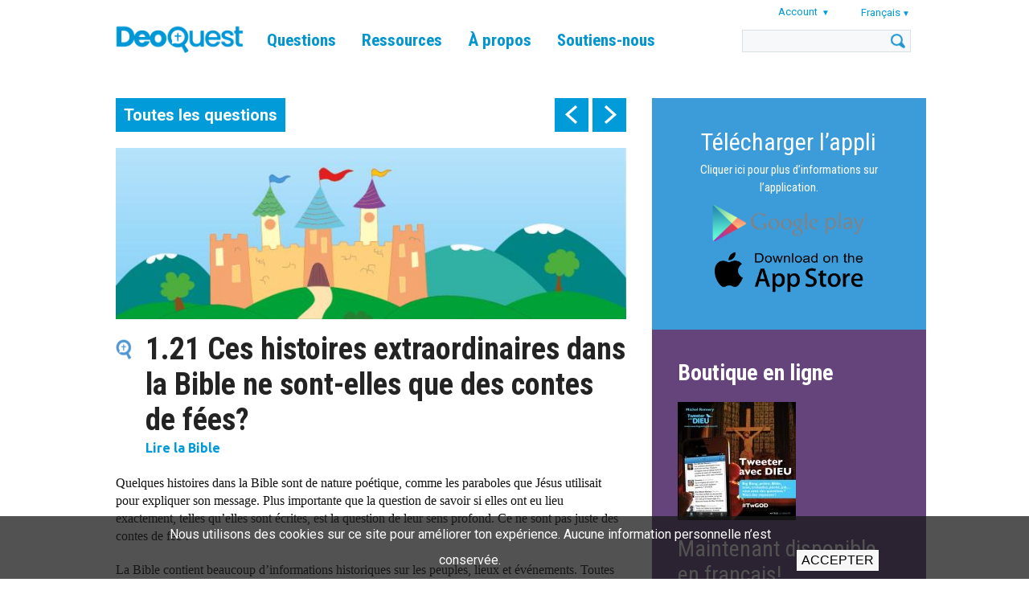

--- FILE ---
content_type: text/html; charset=UTF-8
request_url: https://www.tweetingwithgod.com/fr/content/121-ces-histoires-extraordinaires-dans-la-bible-ne-sont-elles-que-des-contes-de-fees
body_size: 47581
content:

<!DOCTYPE html>
<html lang="fr" dir="ltr" prefix="content: http://purl.org/rss/1.0/modules/content/  dc: http://purl.org/dc/terms/  foaf: http://xmlns.com/foaf/0.1/  og: http://ogp.me/ns#  rdfs: http://www.w3.org/2000/01/rdf-schema#  schema: http://schema.org/  sioc: http://rdfs.org/sioc/ns#  sioct: http://rdfs.org/sioc/types#  skos: http://www.w3.org/2004/02/skos/core#  xsd: http://www.w3.org/2001/XMLSchema# ">
  <head>
    <meta name="apple-itunes-app" content="app-id=939530303">
    <meta charset="utf-8" />
<meta name="Generator" content="Drupal 9 (https://www.drupal.org)" />
<meta name="MobileOptimized" content="width" />
<meta name="HandheldFriendly" content="true" />
<meta name="viewport" content="width=device-width, initial-scale=1.0" />
<title>1.21 Ces histoires extraordinaires dans la Bible ne sont-elles que des contes de fées? | DeoQuest</title>
<link rel="icon" href="/themes/custom/deoquest/images/favicon_0.png" type="image/png" />
<link rel="alternate" hreflang="en" href="https://www.tweetingwithgod.com/en/content/121-arent-those-incredible-bible-stories-just-fairy-tales" />
<link rel="alternate" hreflang="ar" href="https://www.tweetingwithgod.com/ar/content/121-arent-those-incredible-bible-stories-just-fairy-tales" />
<link rel="alternate" hreflang="cs" href="https://www.tweetingwithgod.com/cs/content/121-nejsou-ty-neuveritelne-biblicke-pribehy-jenom-pohadky" />
<link rel="alternate" hreflang="de" href="https://www.tweetingwithgod.com/de/content/121-sind-die-unglaublichen-geschichten-aus-der-bibel-nicht-nur-maerchen" />
<link rel="alternate" hreflang="es" href="https://www.tweetingwithgod.com/es/content/121-no-son-esas-increibleshistorias-biblicas-solo-cuentos-de-hadas" />
<link rel="alternate" hreflang="fr" href="https://www.tweetingwithgod.com/fr/content/121-ces-histoires-extraordinaires-dans-la-bible-ne-sont-elles-que-des-contes-de-fees" />
<link rel="alternate" hreflang="hr" href="https://www.tweetingwithgod.com/hr/content/121-nisu-li-te-nevjerojatne-biblijske-price-zapravo-bajke" />
<link rel="alternate" hreflang="it" href="https://www.tweetingwithgod.com/it/content/121-le-incredibile-storie-della-bibbia-sono-solo-favole" />
<link rel="alternate" hreflang="lt" href="https://www.tweetingwithgod.com/lt/content/121-ar-neitiketinos-biblijos-istorijos-nera-tik-pasakos" />
<link rel="alternate" hreflang="nl" href="https://www.tweetingwithgod.com/nl/content/121-zijn-die-ongeloofwaardige-bijbelverhalen-niet-gewoon-sprookjes" />
<link rel="alternate" hreflang="pl" href="https://www.tweetingwithgod.com/pl/content/121-czy-te-niesamowite-historie-biblijne-nie-sa-po-prostu-bajkami" />
<link rel="alternate" hreflang="pt-pt" href="https://www.tweetingwithgod.com/pt/content/121-nao-sao-essas-historias-incriveis-da-biblia-apenas-contos-de-fadas" />
<link rel="alternate" hreflang="ro" href="https://www.tweetingwithgod.com/ro/content/121-oare-acele-evenimente-minunate-din-biblie-nu-sunt-doar-povesti" />
<link rel="alternate" hreflang="sq" href="https://www.tweetingwithgod.com/sq/content/121-nuk-jane-keto-tregime-te-pabesueshme-te-bibles-vetem-trillime" />
<link rel="alternate" hreflang="sk" href="https://www.tweetingwithgod.com/sk/content/121-nie-su-vsetky-tie-neuveritelne-biblicke-pribehy-len-rozpravkami" />
<link rel="alternate" hreflang="tl" href="https://www.tweetingwithgod.com/tl/content/121-arent-those-incredible-bible-stories-just-fairy-tales" />
<link rel="alternate" hreflang="vi" href="https://www.tweetingwithgod.com/vi/content/121-arent-those-incredible-bible-stories-just-fairy-tales" />
<link rel="alternate" hreflang="uk" href="https://www.tweetingwithgod.com/uk/content/121-khiba-tsi-neymovirni-istoriyi-z-bibliyi-ne-prosto-kazky" />
<link rel="alternate" hreflang="de-at" href="https://www.tweetingwithgod.com/de-at/content/121-sind-die-unglaublichen-geschichten-aus-der-bibel-nicht-nur-marchen" />
<link rel="alternate" hreflang="nl-be" href="https://www.tweetingwithgod.com/nl-be/content/121-zijn-die-ongeloofwaardige-bijbelverhalen-niet-gewoon-sprookjes" />
<link rel="alternate" hreflang="fr-be" href="https://www.tweetingwithgod.com/fr-be/content/121-ces-histoires-extraordinaires-dans-la-bible-ne-sont-elles-que-des-contes-de-fees" />
<link rel="alternate" hreflang="it-it" href="https://www.tweetingwithgod.com/it-it/content/121-le-incredibile-storie-della-bibbia-sono-solo-favole" />
<link rel="alternate" hreflang="nl-nl" href="https://www.tweetingwithgod.com/nl-nl/content/121-zijn-die-ongeloofwaardige-bijbelverhalen-niet-gewoon-sprookjes" />
<link rel="alternate" hreflang="en-gb" href="https://www.tweetingwithgod.com/en-gb/content/121-arent-those-incredible-bible-stories-just-fairy-tales" />
<link rel="alternate" hreflang="uk-ua" href="https://www.tweetingwithgod.com/uk-ua/node/176" />
<link rel="canonical" href="https://www.tweetingwithgod.com/fr/content/121-ces-histoires-extraordinaires-dans-la-bible-ne-sont-elles-que-des-contes-de-fees" />
<link rel="shortlink" href="https://www.tweetingwithgod.com/fr/node/176" />

    <title>1.21 Ces histoires extraordinaires dans la Bible ne sont-elles que des contes de fées? | DeoQuest</title>
    <link rel="stylesheet" media="all" href="/sites/default/files/css/css_EjmQ9oJ-R3yl3adzxGlr7SZQFcrQaOCHQRXByGO-vm0.css" />
<link rel="stylesheet" media="all" href="//fonts.googleapis.com/css2?family=Roboto+Condensed:ital,wght@0,400;0,700;1,400;1,700&amp;family=Roboto:ital,wght@0,400;0,500;0,700;1,400;1,500;1,700&amp;family=Ubuntu+Condensed&amp;family=Ubuntu:ital,wght@0,400;0,500;0,700;1,400;1,500;1,700&amp;display=swap" />
<link rel="stylesheet" media="all" href="/sites/default/files/css/css_vsu-NPxbMr_TinVnQEMl0MJjGej9tPPvNwac5xnUwrA.css" />

    <!-- Google tag (gtag.js) -->
    <script async src="https://www.googletagmanager.com/gtag/js?id=G-L30W567G16"></script>
    <script>
      window.dataLayer = window.dataLayer || [];
      function gtag(){dataLayer.push(arguments);}
      gtag('js', new Date());
      gtag('config', 'G-L30W567G16');
    </script>
    
  </head>
  <body class="path--node body-sidebars-second alias--content-121-ces-histoires-extraordinaires-dans-la-bible-ne-sont-elles-que-des-contes-de-fees nodetype--tweet_page logged-out not-front page-node-type-tweet-page">
    <div id="skip">
      <a class="visually-hidden focusable skip-link" href="#content">
        Skip to content
      </a>
    </div>
    
      <div class="dialog-off-canvas-main-canvas" data-off-canvas-main-canvas>
    <div  class="page-standard" id="page">

  <!-- ______________________ HEADER _______________________ -->
  <header id="header">
    <div class="cog--mq mq-header" style="direction: ltr; text-align: left;">
              <div id="header-region">
            <div class="region region-header">
    <div id="block-deoquest-branding" class="site-branding block block-system block-system-branding-block">
  
    
              <a href="/fr" title="Accueil" rel="home" class="logo">
            <img src="/themes/custom/deoquest/images/logo.png" alt="Accueil"/>
        </a>
        </div>

<nav role="navigation" aria-labelledby="block-deoquest-main-menu" id="block-deoquest-main-menu" class="block block-menu navigation block-system-menublock menu--main">
    
            
  <h2 class="visually-hidden" id="block-deoquest-main-menu">Main navigation</h2>
  


        
              <ul class="menu">
                  <li class="is-leaf">
          <a href="/fr/tweets" data-drupal-link-system-path="node/13163">Questions</a>
                  </li>
              <li class="expanded">
          <a href="/fr/content/le-livre" data-drupal-link-system-path="node/2596">Ressources</a>
                                    <ul class="menu">
                  <li class="is-leaf">
          <a href="/fr/content/le-livre" data-drupal-link-system-path="node/2596">Livre</a>
                  </li>
              <li class="is-leaf">
          <a href="/fr/content/appli" data-drupal-link-system-path="node/1626">DeoQuest app</a>
                  </li>
              <li class="is-leaf">
          <a href="/fr/content/application-catholic-military-connect" data-drupal-link-system-path="node/13164">CMC app</a>
                  </li>
          </ul>
  
                  </li>
              <li class="expanded">
          <a href="/fr/content/lauteur" data-drupal-link-system-path="node/51">À propos</a>
                                    <ul class="menu">
                  <li class="is-leaf">
          <a href="/fr/content/lauteur" data-drupal-link-system-path="node/51">Auteur</a>
                  </li>
              <li class="is-leaf">
          <a href="/fr/content/lequipe" data-drupal-link-system-path="node/376">Équipe</a>
                  </li>
              <li class="is-leaf">
          <a href="/fr/content/propos-de-twgod" data-drupal-link-system-path="node/371">DeoQuest</a>
                  </li>
              <li class="is-leaf">
          <a href="/fr/content/faq-foire-aux-questions" data-drupal-link-system-path="node/366">FAQ</a>
                  </li>
              <li class="is-leaf">
          <a href="/fr/content/nous-contacter" data-drupal-link-system-path="node/13165">Nous contacter</a>
                  </li>
          </ul>
  
                  </li>
              <li class="expanded">
          <a href="/fr/content/faire-un-don" data-drupal-link-system-path="node/361">Soutiens-nous</a>
                                    <ul class="menu">
                  <li class="is-leaf">
          <a href="/fr/content/faire-un-don" data-drupal-link-system-path="node/361">Donner</a>
                  </li>
              <li class="is-leaf">
          <a href="/fr/content/volontariat" data-drupal-link-system-path="node/9121">Volontariat</a>
                  </li>
          </ul>
  
                  </li>
          </ul>
  


  </nav>
<div id="block-user-account-menu" class="block block-nice-menus block-nice-menus-block">
  
    
      
              <ul class="nice-menu nice-menu-account nice-menu-down menu">
                  <li class="menuparent">
          <span>Account</span>
                                    <ul class="menu">
                  <li>
          <a href="/fr/user/register" data-drupal-link-system-path="user/register">Register</a>
                  </li>
              <li>
          <a href="/fr/user/login?current=/fr/content/121-ces-histoires-extraordinaires-dans-la-bible-ne-sont-elles-que-des-contes-de-fees" data-drupal-link-system-path="user/login">Se connecter</a>
                  </li>
          </ul>
  
                  </li>
          </ul>
  



  </div>
<div id="block-deoquest-dropdown-language" class="block block-dropdown-language block-dropdown-languagelanguage-interface">
  
    
        <div class="dropbutton-wrapper"><div class="dropbutton-widget"><span class="current-language"><span class="key lang-tgl">fr</span><span class="name lang-tgl">Français</span></span><ul class="dropdown-language-item"><li class="en"><a href="/en/content/121-arent-those-incredible-bible-stories-just-fairy-tales" class="language-link" hreflang="en"><span class="name">English</span><span class="key">en</span></a></li><li class="ar"><a href="/ar/content/121-arent-those-incredible-bible-stories-just-fairy-tales" class="language-link" title="Arabic" hreflang="ar"><span class="name">العربية</span><span class="key">ar</span></a></li><li class="cs"><a href="/cs/content/121-nejsou-ty-neuveritelne-biblicke-pribehy-jenom-pohadky" class="language-link" hreflang="cs"><span class="name">Čeština</span><span class="key">cs</span></a></li><li class="de"><a href="/de/content/121-sind-die-unglaublichen-geschichten-aus-der-bibel-nicht-nur-maerchen" class="language-link" hreflang="de"><span class="name">Deutsch</span><span class="key">de</span></a></li><li class="es"><a href="/es/content/121-no-son-esas-increibleshistorias-biblicas-solo-cuentos-de-hadas" class="language-link" hreflang="es"><span class="name">Español</span><span class="key">es</span></a></li><li class="hr"><a href="/hr/content/121-nisu-li-te-nevjerojatne-biblijske-price-zapravo-bajke" class="language-link" hreflang="hr"><span class="name">Hrvatski</span><span class="key">hr</span></a></li><li class="it"><a href="/it/content/121-le-incredibile-storie-della-bibbia-sono-solo-favole" class="language-link" hreflang="it"><span class="name">Italiano</span><span class="key">it</span></a></li><li class="lt"><a href="/lt/content/121-ar-neitiketinos-biblijos-istorijos-nera-tik-pasakos" class="language-link" hreflang="lt"><span class="name">Lietuvių</span><span class="key">lt</span></a></li><li class="nl"><a href="/nl/content/121-zijn-die-ongeloofwaardige-bijbelverhalen-niet-gewoon-sprookjes" class="language-link" hreflang="nl"><span class="name">Nederlands</span><span class="key">nl</span></a></li><li class="pl"><a href="/pl/content/121-czy-te-niesamowite-historie-biblijne-nie-sa-po-prostu-bajkami" class="language-link" hreflang="pl"><span class="name">Polski</span><span class="key">pl</span></a></li><li class="pt-pt"><a href="/pt/content/121-nao-sao-essas-historias-incriveis-da-biblia-apenas-contos-de-fadas" class="language-link" title="Português" hreflang="pt-pt">Português</a></li><li class="ro"><a href="/ro/content/121-oare-acele-evenimente-minunate-din-biblie-nu-sunt-doar-povesti" class="language-link" hreflang="ro"><span class="name">Română</span><span class="key">ro</span></a></li><li class="sq"><a href="/sq/content/121-nuk-jane-keto-tregime-te-pabesueshme-te-bibles-vetem-trillime" class="language-link" title="Albanian" hreflang="sq"><span class="name">Shqip</span><span class="key">sq</span></a></li><li class="sk"><a href="/sk/content/121-nie-su-vsetky-tie-neuveritelne-biblicke-pribehy-len-rozpravkami" class="language-link" hreflang="sk"><span class="name">Slovenčina</span><span class="key">sk</span></a></li><li class="tl"><a href="/tl/content/121-arent-those-incredible-bible-stories-just-fairy-tales" class="language-link" hreflang="tl"><span class="name">Tagalog</span><span class="key">tl</span></a></li><li class="vi"><a href="/vi/content/121-arent-those-incredible-bible-stories-just-fairy-tales" class="language-link" title="Vietnamese" hreflang="vi"><span class="name">Tiếng Việt</span><span class="key">vi</span></a></li><li class="uk"><a href="/uk/content/121-khiba-tsi-neymovirni-istoriyi-z-bibliyi-ne-prosto-kazky" class="language-link" title="Ukrainian" hreflang="uk"><span class="name">Українська</span><span class="key">uk</span></a></li></ul></div></div>
  </div>
<div class="search-opener"></div>
<div class="search-block-form block block-search block-search-form-block" data-drupal-selector="search-block-form" id="block-deoquest-search" role="search">
  
    
      <div class="inner-search">
      <form action="/fr/search/node" method="get" id="search-block-form" accept-charset="UTF-8">
  <div class="js-form-item form-item js-form-type-search form-type-search js-form-item-keys form-item-keys form-no-label">
      <label for="edit-keys" class="visually-hidden">Rechercher</label>
        <input title="Indiquer les termes à rechercher" data-drupal-selector="edit-keys" type="custom-search" id="edit-keys" name="keys" value="" size="15" maxlength="128" class="form-search" />

        </div>
<div data-drupal-selector="edit-actions" class="form-actions js-form-wrapper form-wrapper" id="edit-actions"><input data-drupal-selector="edit-submit" type="submit" id="edit-submit" value="Rechercher" class="button js-form-submit form-submit" />
</div>

</form>

    </div>
  </div>

<div class="mobile-menu-opener"></div>
<nav role="navigation" aria-labelledby="block-deoquest-main-navigation-mobile" id="block-deoquest-main-navigation-mobile" class="block block-menu navigation block-system-menublock menu--main">
      
        
              <ul class="menu">
                  <li class="is-leaf">
          <a href="/fr/tweets" data-drupal-link-system-path="node/13163">Questions</a>
                  </li>
              <li class="expanded">
          <a href="/fr/content/le-livre" data-drupal-link-system-path="node/2596">Ressources</a>
                                    <ul class="menu">
                  <li class="is-leaf">
          <a href="/fr/content/le-livre" data-drupal-link-system-path="node/2596">Livre</a>
                  </li>
              <li class="is-leaf">
          <a href="/fr/content/appli" data-drupal-link-system-path="node/1626">DeoQuest app</a>
                  </li>
              <li class="is-leaf">
          <a href="/fr/content/application-catholic-military-connect" data-drupal-link-system-path="node/13164">CMC app</a>
                  </li>
              <li class="is-leaf">
          <a href="/fr/faithcourse" data-drupal-link-system-path="node/13201">Faith Course</a>
                  </li>
          </ul>
  
                  </li>
              <li class="expanded">
          <a href="/fr/content/lauteur" data-drupal-link-system-path="node/51">À propos</a>
                                    <ul class="menu">
                  <li class="is-leaf">
          <a href="/fr/content/lauteur" data-drupal-link-system-path="node/51">Auteur</a>
                  </li>
              <li class="is-leaf">
          <a href="/fr/content/lequipe" data-drupal-link-system-path="node/376">Équipe</a>
                  </li>
              <li class="is-leaf">
          <a href="/fr/content/propos-de-twgod" data-drupal-link-system-path="node/371">DeoQuest</a>
                  </li>
              <li class="is-leaf">
          <a href="/fr/content/faq-foire-aux-questions" data-drupal-link-system-path="node/366">FAQ</a>
                  </li>
              <li class="is-leaf">
          <a href="/fr/content/nous-contacter" data-drupal-link-system-path="node/13165">Nous contacter</a>
                  </li>
          </ul>
  
                  </li>
              <li class="expanded">
          <a href="/fr/content/faire-un-don" data-drupal-link-system-path="node/361">Soutiens-nous</a>
                                    <ul class="menu">
                  <li class="is-leaf">
          <a href="/fr/content/faire-un-don" data-drupal-link-system-path="node/361">Donner</a>
                  </li>
              <li class="is-leaf">
          <a href="/fr/content/volontariat" data-drupal-link-system-path="node/9121">Volontariat</a>
                  </li>
          </ul>
  
                  </li>
          </ul>
  


  </nav>

  </div>

        </div>
          </div>
  </header>
  <!-- /header -->

  <div id="header-placeholder"></div>

  <!-- ______________________ Pre content _______________________ -->
      <div class="clearfix pre-content" id="pre-content">
      <div class="cog--mq mq-precontent">
          <div class="region region-pre-content">
    <div data-drupal-messages-fallback class="hidden"></div>

  </div>

      </div>
    </div>
  
  <!-- ______________________ MAIN _______________________ -->

  <div class="clearfix" id="main">
    <div class="cog--mq mq-main">

            <!-- /sidebar-first -->

      <section id="content">

        
        
        <div id="content-area">
            <div class="region region-content">
    <div id="block-deoquest-tweet-pager" class="block block-mxt-core block-tweet-pager-block">
  
    
      <div class="clearfix tweet-navigation turns-sticky" data-stickydummyid="tweet-navigation--dummy">
  <div class="tweet-navigation-inner-wrapper">
    <a href="/fr/tweets" class="all-tweets">Toutes les questions</a>
    <div class="tweet-navigation--arrows">
      <span class="tweet-navigation-item freepager-previous">
        <a href="/fr/content/120-comment-peut-savoir-ce-qui-est-litteralement-vrai-et-ce-qui-ne-lest-pas" hreflang="fr">prev</a>
        <div class="preview"><span class="preview--prevnext">Précédent:</span><span class="preview--title">1.20 Comment peut-on savoir ce qui est littéralement vrai et ce qui ne l&#039;est pas ?</div>
      </span>
      <span class="tweet-navigation-item freepager-next">
        <a href="/fr/content/122-pourquoi-le-deluge-t-il-eu-lieu-lepoque-de-noe" hreflang="fr">next</a>
        <div class="preview"><span class="preview--prevnext">Suivant:</span><span class="preview--title">1.22 Pourquoi le déluge a-t-il eu lieu à l&#039;époque de Noé ?</div>
      </span>
    </div>
  </div>
</div>

<section id="tweet-navigation--dummy" class="sticky-dummy"> </section>

  </div>
<div id="block-deoquest-content" class="block block-system block-system-main-block">
  
    
      <div class="node node--type-tweet-page node--view-mode-full ds-1col clearfix">

  

  
            <div class="field field--name-field-image field--type-image field--label-hidden field__item">  <img loading="lazy" src="/sites/default/files/styles/tweet_full/public/q1_21.jpg?itok=uAl64jrU" width="700" height="235" alt="" typeof="foaf:Image" />


</div>
      
  <h1>
  1.21 Ces histoires extraordinaires dans la Bible ne sont-elles que des contes de fées?
</h1>


            <div class="field field--name-field-subject field--type-entity-reference field--label-hidden field__item">Lire la Bible</div>
      
            <div class="field field--name-body field--type-text-with-summary field--label-hidden field__item"><p>Quelques histoires dans la Bible sont de nature poétique, comme les paraboles que Jésus utilisait pour expliquer son message. Plus importante que la question de savoir si elles ont eu lieu exactement, telles qu’elles sont écrites, est la question de leur sens profond. Ce ne sont pas juste des contes de fée !</p>

<p>La Bible contient beaucoup d’informations historiques sur les peuples, lieux et événements. Toutes les histoires de la Bible sont porteuses du même <a data-entity-substitution="canonical" data-entity-type="node" data-entity-uuid="b0687ffe-2da8-4941-bcea-1bd7e2a10e0a" href="/fr/content/127-quest-ce-que-lalliance-et-quel-est-le-plan-de-salut-de-dieu" title="1.27 Qu’est-ce que l’Alliance ? Et quel est le plan de salut de Dieu ?"><u>message clef</u></a> : l’amour inconditionnel de Dieu pour nous.</p>

<p><iframe allow="autoplay; encrypted-media" allowfullscreen="" frameborder="0" height="360" src="https://www.youtube-nocookie.com/embed/V8OXV19SgH8?cc_load_policy=1" width="640"></iframe></p>
<div class="button-buy-the-book clearfix">
        <a href="/fr/content/acheter-en-francais" class="btn">Read more in the book</a>
        </div></div>
            <div  class="tweetbox">
        
                  Tout ce qui est dans la Bible ne doit pas être pris au sens littéral, mais elle contient à chaque page un message important sur l&#039;amour de Dieu.
      
  
    </div>


  <div class="field field--name-field-references-to-text field--type-entity-reference-revisions field--label-above">
    <div class="field__label">La Sagesse de l’Église</div>
          <div class='field__items'>
              <div class="field__item"><div class="paragraph paragraph--type-references-to-text paragraph--view-mode-default ds-1col clearfix">

  

      
                          <h3  class="field-name-field-reference-heading" >
      Quelle est l’unité entre l’Ancien et le Nouveau Testament ?</h3>
      
  


            <div class="field field--name-field-reference-body field--type-text-long field--label-hidden field__item"><p>L’Écriture est une, car unique est la Parole de Dieu, unique le dessein de salut de Dieu, unique l’inspiration divine de l’un et l’autre Testaments. L’Ancien Testament prépare le Nouveau et le Nouveau accomplit l’Ancien. Les deux s’éclairent mutuellement. [CCEC 23]</p></div>
      

</div>

</div>
          <div class="field__item"><div class="paragraph paragraph--type-references-to-text paragraph--view-mode-default ds-1col clearfix">

  

      
                          <h3  class="field-name-field-reference-heading" >
      Quelle est la signification de l&#039;Ancien Testament pour les chrétiens ?</h3>
      
  


            <div class="field field--name-field-reference-body field--type-text-long field--label-hidden field__item"><p>Dans l'Ancien Testament, Dieu se révèle comme le créateur du monde et comme celui qui le maintient en existence mais aussi comme guide et éducateur des hommes. Les livres de l'Ancien Testament eux aussi sont Parole de Dieu et Écriture sainte. Sans l'Ancien Testament, on ne peut pas comprendre Jésus.</p>

<p>Pour nous apprendre la foi, une grande histoire commence avec l'Ancien Testament, elle prend une tournure décisive dans le Nouveau Testament et elle arrive à son terme avec la fin du monde et le retour du Christ. L’Ancien Testament est donc bien plus qu’un simple prologue du Nouveau Testament. Les commandements et les prophéties pour le peuple de l’ancienne Alliance et les promesses pour tous les humains qu’il comporte n’ont jamais été révoqués. Dans les livres de l’ancienne Alliance se trouve un trésor irremplaçable de prières et de textes de sagesse : les Psaumes en particulier sont au cœur de la prière quotidienne de l’Église. [Youcat 17]</p></div>
      

</div>

</div>
          <div class="field__item"><div class="paragraph paragraph--type-references-to-text paragraph--view-mode-default ds-1col clearfix">

  

      
                          <h3  class="field-name-field-reference-heading" >
      Quelle est l’importance du Nouveau Testament pour les chrétiens?</h3>
      
  


            <div class="field field--name-field-reference-body field--type-text-long field--label-hidden field__item"><p>Le Nouveau Testament, dont l’objet central est Jésus Christ, nous enseigne la vérité définitive de la Révélation divine. Dans le Nouveau Testament, les quatre évangiles – Matthieu, Marc, Luc et Jean – sont les principaux témoignages sur la vie et sur l’enseignement de Jésus ; ils constituent le cœur de toutes les Écritures et ils occupent une place unique dans l’Église. [CCEC 22]</p></div>
      

</div>

</div>
          <div class="field__item"><div class="paragraph paragraph--type-references-to-text paragraph--view-mode-default ds-1col clearfix">

  

      
                          <h3  class="field-name-field-reference-heading" >
      Quelle est la signification du Nouveau Testament pour les chrétiens ?</h3>
      
  


            <div class="field field--name-field-reference-body field--type-text-long field--label-hidden field__item"><p>Dans le Nouveau Testament, la Révélation de Dieu s’achève. Les quatre évangiles – selon Matthieu, Marc, Luc et Jean – sont la partie centrale de l'Écriture sainte et le plus précieux trésor de l’Église. En eux, le Fils de Dieu se montre tel qu’il est et vient à notre rencontre. Dans les Actes de Apôtres, nous découvrons les débuts de l’Église par l’action de l’Esprit-Saint. Dans les lettres apostoliques, la vie humaine sous toutes ses facettes est éclairée par la lumière du Christ. Dans l’Apocalypse, nous voyons à l’avance la fin des temps.</p>

<p>Jésus est la totalité de ce que Dieu veut nous dire. Tout l'Ancien Testament prépare l’incarnation du Fils de Dieu. Toutes les promesses de Dieu trouvent leur accomplissement en Jésus. Être chrétien consiste à s’unir de plus en plus étroitement à la vie du Christ. Pour cela, il faut lire les évangiles et en vivre. Madeleine Delbrêl dit : « Par sa Parole, Dieu nous dit ce qu’il est et ce qu’il veut ; il le dit une fois pour toutes, il le dit pour chaque jour… Quand nous tenons notre évangile dans nos mains, nous devrions penser qu’en lui habite le Verbe, qui veut se faire chair en nous, s’emparer de nous, pour que, son cœur greffé sur le nôtre et, son esprit branché sur notre esprit, nous recommencions sa vie dans un autre lieu, un autre temps, une autre société humaine. » [Youcat 18]</p></div>
      

</div>

</div>
              </div>
      </div>

  <div class="field field--name-field-references-to-church-fathe field--type-entity-reference-revisions field--label-above">
    <div class="field__label">Voici ce que disent les Pères de l’Église</div>
          <div class='field__items'>
              <div class="field__item"><div class="paragraph paragraph--type-references-to-church-fathers-say paragraph--view-mode-default ds-1col clearfix">

  

  
            <div class="field field--name-field-reference-body field--type-text-long field--label-hidden field__item"><p>Vous vous êtes longuement penchés sur les Écritures saintes, qui sont véridiques, qui nous viennent du Saint-Esprit. Vous savez qu’elles ne contiennent ni injustice, ni fausseté. [St Clément de Rome, Épître aux Corinthiens, Chap.45] </p></div>
      

</div>

</div>
              </div>
      </div>

            <div class="field field--name-dynamic-block-fieldnode-tweet-page-related-pages- field--type-ds field--label-hidden field__item"><div class="block block-views block-views-blocktwg-related-pages-block-related-tweets">
  
      <h2>Questions liées</h2>
    
      <div class="views-element-container"><div class="view view-twg-related-pages view-id-twg_related_pages view-display-id-block_related_tweets js-view-dom-id-848b2a4be0c64cde95716653c88a1f9dafcd6b35975f06841d4753a5cab26423">
  
    
      
      <div class="view-content">
          <div class="views-row">
    <div class="node node--type-tweet-page node--view-mode-teaser ds-1col clearfix">

  

  
            <div class="field field--name-field-image field--type-image field--label-hidden field__item">  <a href="/fr/content/121-ces-histoires-extraordinaires-dans-la-bible-ne-sont-elles-que-des-contes-de-fees" hreflang="fr"><img loading="lazy" src="/sites/default/files/styles/tweet_related_teaser/public/q1_21.jpg?itok=FdZj2FeJ" width="700" height="400" alt="" typeof="foaf:Image" />

</a>
</div>
      
<div  class="float-next-to-image">
      
            <div class="field field--name-node-title field--type-ds field--label-hidden field__item"><h2>
  <a href="/fr/content/121-ces-histoires-extraordinaires-dans-la-bible-ne-sont-elles-que-des-contes-de-fees" hreflang="fr">1.21 Ces histoires extraordinaires dans la Bible ne sont-elles que des contes de fées?</a>
</h2>
</div>
      
            <div class="field field--name-field-subject field--type-entity-reference field--label-hidden field__item">Lire la Bible</div>
      
  </div>


</div>


  </div>
    <div class="views-row">
    <div class="node node--type-tweet-page node--view-mode-teaser ds-1col clearfix">

  

  
            <div class="field field--name-field-image field--type-image field--label-hidden field__item">  <a href="/fr/content/120-comment-peut-savoir-ce-qui-est-litteralement-vrai-et-ce-qui-ne-lest-pas" hreflang="fr"><img loading="lazy" src="/sites/default/files/styles/tweet_related_teaser/public/q1_20.jpg?itok=BzKKay6V" width="700" height="400" alt="" typeof="foaf:Image" />

</a>
</div>
      
<div  class="float-next-to-image">
      
            <div class="field field--name-node-title field--type-ds field--label-hidden field__item"><h2>
  <a href="/fr/content/120-comment-peut-savoir-ce-qui-est-litteralement-vrai-et-ce-qui-ne-lest-pas" hreflang="fr">1.20 Comment peut-on savoir ce qui est littéralement vrai et ce qui ne l&#039;est pas ?</a>
</h2>
</div>
      
            <div class="field field--name-field-subject field--type-entity-reference field--label-hidden field__item">Lire la Bible</div>
      
  </div>


</div>


  </div>
    <div class="views-row views-row-last">
    <div class="node node--type-tweet-page node--view-mode-teaser ds-1col clearfix">

  

  
            <div class="field field--name-field-image field--type-image field--label-hidden field__item">  <a href="/fr/content/119-dois-je-suivre-toutes-les-regles-enoncees-dans-la-bible" hreflang="fr"><img loading="lazy" src="/sites/default/files/styles/tweet_related_teaser/public/q1_19.jpg?itok=mfe7A16E" width="700" height="400" alt="" typeof="foaf:Image" />

</a>
</div>
      
<div  class="float-next-to-image">
      
            <div class="field field--name-node-title field--type-ds field--label-hidden field__item"><h2>
  <a href="/fr/content/119-dois-je-suivre-toutes-les-regles-enoncees-dans-la-bible" hreflang="fr">1.19 Dois-je suivre toutes les règles énoncées dans la Bible ?</a>
</h2>
</div>
      
            <div class="field field--name-field-subject field--type-entity-reference field--label-hidden field__item">Lire la Bible</div>
      
  </div>


</div>


  </div>

    </div>
  
          </div>
</div>

  </div>
</div>
      

</div>


  </div>

  </div>

        </div>

        

      </section>
      <!-- /content-inner /content -->

              <aside class="sidebar-second sidebars" id="sidebar-second">
            <div class="region region-sidebar-second">
    <div id="block-deoquest-download-app" class="block--type--bottom-block block block-block-content block-block-content364a024f-dc5a-4b30-bc6f-b92f19432972 font-white bg-blue-slogan no-image">
            


      <div class="holder">
      
              <a href="/fr/app" class="text-content top">
                                        <h3></h3>
                                
            <div class="field field--name-field-bottom-block-body field--type-text-long field--label-hidden field__item"><div style="text-align:center;">
<div style="color: #FFF; font-size: 30px; padding-bottom: 10px;"><a href="/fr/app">Télécharger l’appli</a></div>

<p style="color:#FFF"><a href="/fr/app" style="color:#FFF; text-decoration: none&quot;">Cliquer ici pour plus d’informations sur l’application.</a></p>
</div>
<style type="text/css">
<!--/*--><![CDATA[/* ><!--*/
.wraptocenter {
  width: 200px ;
  margin-left: auto ;
  margin-right: auto ;
}

/*--><!]]>*/
</style><div class="wraptocenter">
<p><a href="https://play.google.com/store/apps/details?id=com.twg.app"><img align="middle" alt="" class="media-image attr__typeof__foaf:Image img__fid__1726 img__view_mode__large attr__format__large attr__field_file_image_alt_text[nl][0][value]__ attr__field_file_image_title_text[nl][0][value]__" img="" src="/sites/default/files/app_google_play_2.png?itok=TtfMvNHw" style="float: middle;" typeof="foam:Image" /></a></p>

<p><a href="https://apps.apple.com/us/app/tweeting-with-god/id939530303?ign-mpt=uo%3D4"><img alt="" class="media-image attr__typeof__foaf:Image img__fid__1721 img__view_mode__large attr__format__large attr__field_file_image_alt_text[nl][0][value]__ attr__field_file_image_title_text[nl][0][value]__" src="/sites/default/files/app_app_store_2.png?itok=1ZHdbSpl" typeof="foaf:Image" /></a></p>
</div>
</div>
      
                  </a>

            </div>
      </div>

<div id="block-deoquest-order-block" class="block--type--order-block block block-block-content block-block-content669116ef-2c07-4cbc-b5ef-d0820308be30">

  
      <h2>Boutique en ligne</h2>
    

          <div class="clearfix book-order-item">
      <figure class="order-book-image">
          
            <div class="field field--name-field-image-1 field--type-image field--label-hidden field__item">  <a href="https://www.fnac.com/a10418086/Pere-Michel-Remery-Tweeter-avec-Dieu"><img loading="lazy" src="/sites/default/files/styles/shop_image/public/2024-06/FRENCH.jpg?itok=66T680Rr" width="147" height="147" alt="" typeof="Image" /></a></div>
      
      </figure>
      <h3><a href="https://www.fnac.com/a10418086/Pere-Michel-Remery-Tweeter-avec-Dieu">Maintenant disponible en français!</a></h3>
      <figure class="order-button">
        <a href="https://www.fnac.com/a10418086/Pere-Michel-Remery-Tweeter-avec-Dieu"></a>
      </figure>
    </div>
    
    
  </div>
<div id="block-deoquest-order-other-languages" class="block--type--bottom-block block block-block-content block-block-contentdc9061f0-7126-4e29-bee7-25a67ce3d633 font-white bg-light-purple contains-image">
            


      <div class="holder">
      
            <div class="field field--name-field-image field--type-image field--label-hidden field__item">  <img loading="lazy" src="/sites/default/files/styles/block_background/public/2025-07/lightpurple.png?itok=n32QTaPY" width="768" height="539" alt="" typeof="foaf:Image" />


</div>
      
              <div class="text-content top">
                                <h3></h3>
                          
            <div class="field field--name-field-bottom-block-body field--type-text-long field--label-hidden field__item"><div style="text-align:center;width:100%;">
<div style="color: #000; font-size: 30px; padding-bottom: 15px;"><a href="/fr/node/4036" style="color: #000; text-decoration: none; display: block; padding: 5px; ">Commander dans une autre langue</a></div>

<div style="text-align:center;">
<p style="color:#747474"><a href="/fr/node/4036" style="color:#747474; text-decoration: none&quot;">Cliquez ici pour commander le livre #TwGOD dans une autre langue.</a><a href="/fr/node/4036">.</a></p>
</div>
</div>
</div>
      
                </div>
            </div>
      </div>

  </div>

        </aside>
            <!-- /sidebar-first -->

    </div>
    <!-- /cog--mq -->
  </div>
  <!-- /main -->

  <!-- ______________________ Post content _______________________ -->

  
  <!-- ______________________ BOTTOM BLOCKS _______________________ -->

      <div id="bottom-blocks">
      <div class="cog--mq mq-bottom-blocks">
          <div class="region region-bottom-blocks">
    <div id="block-deoquest-book-site-and-app" class="block--type--bottom-block block block-block-content block-block-contentaa7a12ba-04cf-469e-9884-429c18b3814d font-black bg-light-blue contains-image">
            


      <div class="holder">
      
            <div class="field field--name-field-image field--type-image field--label-hidden field__item">  <img loading="lazy" src="/sites/default/files/styles/block_background/public/2020-12/img_5954c.jpg?itok=bqX2vaEJ" width="768" height="539" alt="" typeof="foaf:Image" />


</div>
      
              <a href="https://www.facebook.com/TweetingWithGod" class="text-content top">
                                        <h3>Bienvenue !</h3>
                                
            <div class="field field--name-field-bottom-block-body field--type-text-long field--label-hidden field__item"><h2><strong>Donne-nous ton avis sur #TwGOD via les réseaux sociaux.</strong></h2></div>
      
                  </a>

            </div>
      </div>
<div id="block-deoquest-bottom-video-block" class="block--type--basic block block-block-content block-block-content05f53275-8a85-4869-84db-b86586ab4dbe">

  
    

  
    <div class="iframe-container">
      <iframe width="560" height="315" src="https://www.youtube.com/embed/KURhSc5p2uY?si=hyRulEtLDoKsFjfm" title="YouTube video player" frameborder="0" allow="accelerometer; autoplay; clipboard-write; encrypted-media; gyroscope; picture-in-picture; web-share" referrerpolicy="strict-origin-when-cross-origin" allowfullscreen></iframe>
    </div>
  </div>
<div id="block-deoquest-papal-blessing" class="block--type--bottom-block block block-block-content block-block-content5a3cf533-dffa-43e6-9e08-d2a30aa68188 font-white bg-blue-slogan contains-image">
            


      <div class="holder">
      
            <div class="field field--name-field-image field--type-image field--label-hidden field__item">  <img loading="lazy" src="/sites/default/files/styles/block_background/public/2020-08/twgod_pope_receives_leeg_0.png?itok=CMstWWpZ" width="768" height="539" alt="" typeof="foaf:Image" />


</div>
      
              <a href="/en/content/pope-francis-blesses-tweeting-god" class="text-content top">
                                        <h3>Le pape a béni TwGOD !</h3>
                                
                  </a>

            </div>
      </div>

  </div>

      </div>
    </div>
  
  <!-- ______________________ FOOTER MENU _______________________ -->

      <div id="footer-menu">
      <div class="cog--mq mq-footer-menu">
          <div class="region region-footer-menu">
    
<nav role="navigation" aria-labelledby="block-deoquest-footer-menu" id="block-deoquest-footer-menu" class="block block-menu navigation block-system-menublock menu--footer">
    
      
  <h2 id="block-deoquest-footer-menu">Footer menu</h2>
  


        
              <ul class="menu">
                  <li>
          <a href="/fr/content/declaration-de-la-confidentalite-de-la-fondation-jp2" data-drupal-link-system-path="node/7911">Declaration de la Confidentalite</a>
                  </li>
              <li>
          <a href="/fr/content/faire-un-don" class="donate" target="_self" data-drupal-link-system-path="node/361">Soutenez-nous</a>
                  </li>
          </ul>
  


  </nav>

  </div>

      </div>
    </div>
  
  <!-- ______________________ FOOTER _______________________ -->

      <footer id="footer">
      <div class="cog--mq mq-footer">
          <div class="region region-footer">
    <div id="block-deoquest-footer-block" class="block--type--footer-block block block-block-content block-block-contenta2976e62-c9b1-4d7d-afca-c95f6037e9d1">

  
    

      
            <div class="field field--name-field-footer-body field--type-text-long field--label-hidden field__item"><p>Contactez-nous <a href="/en/content/contact-us">ici</a> ou sur les réseaux sociaux :</p></div>
      
    <div class="footer-social">

              <a href="https://www.snapchat.com/add/tweetingwithgod" class="snapchat">Snapchat</a>
      
              <a href="https://www.instagram.com/tweetingwithgod/" class="instagram">Instagram</a>
      
              <a href="http://www.facebook.com/TweetingWithGod" class="facebook">Facebook</a>
      
              <a href="https://twitter.com/TwGOD_en" class="twitter">Twitter</a>
      
              <a href="http://www.youtube.com/tweetingwithgod" class="youtube">Youtube</a>
          </div>
  </div>

  </div>

      </div>
    </footer>
  
</div>
<!-- /page -->

  </div>

    
    <script type="application/json" data-drupal-selector="drupal-settings-json">{"path":{"baseUrl":"\/","scriptPath":null,"pathPrefix":"fr\/","currentPath":"node\/176","currentPathIsAdmin":false,"isFront":false,"currentLanguage":"fr"},"pluralDelimiter":"\u0003","suppressDeprecationErrors":true,"eu_cookie_compliance":{"cookie_policy_version":"1.0.0","popup_enabled":true,"popup_agreed_enabled":false,"popup_hide_agreed":false,"popup_clicking_confirmation":false,"popup_scrolling_confirmation":false,"popup_html_info":"\u003Cdiv aria-labelledby=\u0022popup-text\u0022  class=\u0022eu-cookie-compliance-banner eu-cookie-compliance-banner-info eu-cookie-compliance-banner--opt-in\u0022\u003E\n  \u003Cdiv class=\u0022popup-content info eu-cookie-compliance-content\u0022\u003E\n        \u003Cdiv id=\u0022popup-text\u0022 class=\u0022eu-cookie-compliance-message\u0022 role=\u0022document\u0022\u003E\n      \u003Cp\u003ENous utilisons des cookies sur ce site pour am\u00e9liorer ton exp\u00e9rience. Aucune information personnelle n\u2019est conserv\u00e9e.\u003C\/p\u003E\n          \u003C\/div\u003E\n\n    \n    \u003Cdiv id=\u0022popup-buttons\u0022 class=\u0022eu-cookie-compliance-buttons\u0022\u003E\n            \u003Cbutton type=\u0022button\u0022 class=\u0022agree-button eu-cookie-compliance-secondary-button\u0022\u003EAccepter\u003C\/button\u003E\n              \u003Cbutton type=\u0022button\u0022 class=\u0022decline-button eu-cookie-compliance-default-button\u0022\u003ENon, merci.\u003C\/button\u003E\n          \u003C\/div\u003E\n  \u003C\/div\u003E\n\u003C\/div\u003E","use_mobile_message":false,"mobile_popup_html_info":"\u003Cdiv aria-labelledby=\u0022popup-text\u0022  class=\u0022eu-cookie-compliance-banner eu-cookie-compliance-banner-info eu-cookie-compliance-banner--opt-in\u0022\u003E\n  \u003Cdiv class=\u0022popup-content info eu-cookie-compliance-content\u0022\u003E\n        \u003Cdiv id=\u0022popup-text\u0022 class=\u0022eu-cookie-compliance-message\u0022 role=\u0022document\u0022\u003E\n      \u003Cp\u003ENous utilisons des cookies sur ce site pour am\u00e9liorer votre exp\u00e9rience d\u0027utilisateur. Vous avez consenti \u00e0 l\u0027ajout de cookies.\u003C\/p\u003E\n          \u003C\/div\u003E\n\n    \n    \u003Cdiv id=\u0022popup-buttons\u0022 class=\u0022eu-cookie-compliance-buttons\u0022\u003E\n            \u003Cbutton type=\u0022button\u0022 class=\u0022agree-button eu-cookie-compliance-secondary-button\u0022\u003EAccepter\u003C\/button\u003E\n              \u003Cbutton type=\u0022button\u0022 class=\u0022decline-button eu-cookie-compliance-default-button\u0022\u003ENon, merci.\u003C\/button\u003E\n          \u003C\/div\u003E\n  \u003C\/div\u003E\n\u003C\/div\u003E","mobile_breakpoint":768,"popup_html_agreed":false,"popup_use_bare_css":true,"popup_height":"auto","popup_width":"100%","popup_delay":1000,"popup_link":"\/fr","popup_link_new_window":true,"popup_position":false,"fixed_top_position":true,"popup_language":"fr","store_consent":false,"better_support_for_screen_readers":false,"cookie_name":"","reload_page":false,"domain":"","domain_all_sites":false,"popup_eu_only":false,"popup_eu_only_js":false,"cookie_lifetime":100,"cookie_session":0,"set_cookie_session_zero_on_disagree":0,"disagree_do_not_show_popup":false,"method":"opt_in","automatic_cookies_removal":true,"allowed_cookies":"","withdraw_markup":"\u003Cbutton type=\u0022button\u0022 class=\u0022eu-cookie-withdraw-tab\u0022\u003EParam\u00e8tres de confidentialit\u00e9\u003C\/button\u003E\n\u003Cdiv aria-labelledby=\u0022popup-text\u0022 class=\u0022eu-cookie-withdraw-banner\u0022\u003E\n  \u003Cdiv class=\u0022popup-content info eu-cookie-compliance-content\u0022\u003E\n    \u003Cdiv id=\u0022popup-text\u0022 class=\u0022eu-cookie-compliance-message\u0022 role=\u0022document\u0022\u003E\n      \u003Cp\u003ENous utilisons des cookies sur ce site pour am\u00e9liorer votre exp\u00e9rience d\u0027utilisateur. Vous avez consenti \u00e0 l\u0027ajout de cookies.\u003C\/p\u003E\n    \u003C\/div\u003E\n    \u003Cdiv id=\u0022popup-buttons\u0022 class=\u0022eu-cookie-compliance-buttons\u0022\u003E\n      \u003Cbutton type=\u0022button\u0022 class=\u0022eu-cookie-withdraw-button \u0022\u003ERetirer le consentement\u003C\/button\u003E\n    \u003C\/div\u003E\n  \u003C\/div\u003E\n\u003C\/div\u003E","withdraw_enabled":false,"reload_options":0,"reload_routes_list":"","withdraw_button_on_info_popup":false,"cookie_categories":[],"cookie_categories_details":[],"enable_save_preferences_button":true,"cookie_value_disagreed":"0","cookie_value_agreed_show_thank_you":"1","cookie_value_agreed":"2","containing_element":"body","settings_tab_enabled":false,"olivero_primary_button_classes":"","olivero_secondary_button_classes":"","close_button_action":"close_banner","open_by_default":true,"modules_allow_popup":true,"hide_the_banner":false,"geoip_match":true},"statistics":{"data":{"nid":"176"},"url":"\/core\/modules\/statistics\/statistics.php"},"field_group":{"html_element":{"mode":"teaser","context":"view","settings":{"classes":"float-next-to-image","id":"","element":"div","show_label":false,"label_element":"h3","label_element_classes":"","attributes":"","effect":"none","speed":"fast"}}},"ajaxTrustedUrl":{"\/fr\/search\/node":true},"nice_menus_options":{"delay":800,"speed":"slow"},"user":{"uid":0,"permissionsHash":"510d44b700222ecd9cab3b876baa2b9af055347b7bcf754669e3ea56fb724cd0"}}</script>
<script src="/sites/default/files/js/js_PkPjw8zsncIraWqwVeGuLD6Iyo-6ClDE3MiG-2Xgh7M.js"></script>
<script src="/modules/contrib/eu_cookie_compliance/js/eu_cookie_compliance.min.js?v=9.5.4" defer></script>
<script src="/sites/default/files/js/js_k4s9YHX1nAQKZnGbZ08EAArlDSNIttB6evBRV6nD57M.js"></script>

  </body>
</html>

--- FILE ---
content_type: text/html; charset=utf-8
request_url: https://www.youtube-nocookie.com/embed/V8OXV19SgH8?cc_load_policy=1
body_size: 46014
content:
<!DOCTYPE html><html lang="en" dir="ltr" data-cast-api-enabled="true"><head><meta name="viewport" content="width=device-width, initial-scale=1"><script nonce="TdcLlMjQuN5xZx_O77hGCw">if ('undefined' == typeof Symbol || 'undefined' == typeof Symbol.iterator) {delete Array.prototype.entries;}</script><style name="www-roboto" nonce="Tj0bv-2d2rsWJnAIZOWB0Q">@font-face{font-family:'Roboto';font-style:normal;font-weight:400;font-stretch:100%;src:url(//fonts.gstatic.com/s/roboto/v48/KFO7CnqEu92Fr1ME7kSn66aGLdTylUAMa3GUBHMdazTgWw.woff2)format('woff2');unicode-range:U+0460-052F,U+1C80-1C8A,U+20B4,U+2DE0-2DFF,U+A640-A69F,U+FE2E-FE2F;}@font-face{font-family:'Roboto';font-style:normal;font-weight:400;font-stretch:100%;src:url(//fonts.gstatic.com/s/roboto/v48/KFO7CnqEu92Fr1ME7kSn66aGLdTylUAMa3iUBHMdazTgWw.woff2)format('woff2');unicode-range:U+0301,U+0400-045F,U+0490-0491,U+04B0-04B1,U+2116;}@font-face{font-family:'Roboto';font-style:normal;font-weight:400;font-stretch:100%;src:url(//fonts.gstatic.com/s/roboto/v48/KFO7CnqEu92Fr1ME7kSn66aGLdTylUAMa3CUBHMdazTgWw.woff2)format('woff2');unicode-range:U+1F00-1FFF;}@font-face{font-family:'Roboto';font-style:normal;font-weight:400;font-stretch:100%;src:url(//fonts.gstatic.com/s/roboto/v48/KFO7CnqEu92Fr1ME7kSn66aGLdTylUAMa3-UBHMdazTgWw.woff2)format('woff2');unicode-range:U+0370-0377,U+037A-037F,U+0384-038A,U+038C,U+038E-03A1,U+03A3-03FF;}@font-face{font-family:'Roboto';font-style:normal;font-weight:400;font-stretch:100%;src:url(//fonts.gstatic.com/s/roboto/v48/KFO7CnqEu92Fr1ME7kSn66aGLdTylUAMawCUBHMdazTgWw.woff2)format('woff2');unicode-range:U+0302-0303,U+0305,U+0307-0308,U+0310,U+0312,U+0315,U+031A,U+0326-0327,U+032C,U+032F-0330,U+0332-0333,U+0338,U+033A,U+0346,U+034D,U+0391-03A1,U+03A3-03A9,U+03B1-03C9,U+03D1,U+03D5-03D6,U+03F0-03F1,U+03F4-03F5,U+2016-2017,U+2034-2038,U+203C,U+2040,U+2043,U+2047,U+2050,U+2057,U+205F,U+2070-2071,U+2074-208E,U+2090-209C,U+20D0-20DC,U+20E1,U+20E5-20EF,U+2100-2112,U+2114-2115,U+2117-2121,U+2123-214F,U+2190,U+2192,U+2194-21AE,U+21B0-21E5,U+21F1-21F2,U+21F4-2211,U+2213-2214,U+2216-22FF,U+2308-230B,U+2310,U+2319,U+231C-2321,U+2336-237A,U+237C,U+2395,U+239B-23B7,U+23D0,U+23DC-23E1,U+2474-2475,U+25AF,U+25B3,U+25B7,U+25BD,U+25C1,U+25CA,U+25CC,U+25FB,U+266D-266F,U+27C0-27FF,U+2900-2AFF,U+2B0E-2B11,U+2B30-2B4C,U+2BFE,U+3030,U+FF5B,U+FF5D,U+1D400-1D7FF,U+1EE00-1EEFF;}@font-face{font-family:'Roboto';font-style:normal;font-weight:400;font-stretch:100%;src:url(//fonts.gstatic.com/s/roboto/v48/KFO7CnqEu92Fr1ME7kSn66aGLdTylUAMaxKUBHMdazTgWw.woff2)format('woff2');unicode-range:U+0001-000C,U+000E-001F,U+007F-009F,U+20DD-20E0,U+20E2-20E4,U+2150-218F,U+2190,U+2192,U+2194-2199,U+21AF,U+21E6-21F0,U+21F3,U+2218-2219,U+2299,U+22C4-22C6,U+2300-243F,U+2440-244A,U+2460-24FF,U+25A0-27BF,U+2800-28FF,U+2921-2922,U+2981,U+29BF,U+29EB,U+2B00-2BFF,U+4DC0-4DFF,U+FFF9-FFFB,U+10140-1018E,U+10190-1019C,U+101A0,U+101D0-101FD,U+102E0-102FB,U+10E60-10E7E,U+1D2C0-1D2D3,U+1D2E0-1D37F,U+1F000-1F0FF,U+1F100-1F1AD,U+1F1E6-1F1FF,U+1F30D-1F30F,U+1F315,U+1F31C,U+1F31E,U+1F320-1F32C,U+1F336,U+1F378,U+1F37D,U+1F382,U+1F393-1F39F,U+1F3A7-1F3A8,U+1F3AC-1F3AF,U+1F3C2,U+1F3C4-1F3C6,U+1F3CA-1F3CE,U+1F3D4-1F3E0,U+1F3ED,U+1F3F1-1F3F3,U+1F3F5-1F3F7,U+1F408,U+1F415,U+1F41F,U+1F426,U+1F43F,U+1F441-1F442,U+1F444,U+1F446-1F449,U+1F44C-1F44E,U+1F453,U+1F46A,U+1F47D,U+1F4A3,U+1F4B0,U+1F4B3,U+1F4B9,U+1F4BB,U+1F4BF,U+1F4C8-1F4CB,U+1F4D6,U+1F4DA,U+1F4DF,U+1F4E3-1F4E6,U+1F4EA-1F4ED,U+1F4F7,U+1F4F9-1F4FB,U+1F4FD-1F4FE,U+1F503,U+1F507-1F50B,U+1F50D,U+1F512-1F513,U+1F53E-1F54A,U+1F54F-1F5FA,U+1F610,U+1F650-1F67F,U+1F687,U+1F68D,U+1F691,U+1F694,U+1F698,U+1F6AD,U+1F6B2,U+1F6B9-1F6BA,U+1F6BC,U+1F6C6-1F6CF,U+1F6D3-1F6D7,U+1F6E0-1F6EA,U+1F6F0-1F6F3,U+1F6F7-1F6FC,U+1F700-1F7FF,U+1F800-1F80B,U+1F810-1F847,U+1F850-1F859,U+1F860-1F887,U+1F890-1F8AD,U+1F8B0-1F8BB,U+1F8C0-1F8C1,U+1F900-1F90B,U+1F93B,U+1F946,U+1F984,U+1F996,U+1F9E9,U+1FA00-1FA6F,U+1FA70-1FA7C,U+1FA80-1FA89,U+1FA8F-1FAC6,U+1FACE-1FADC,U+1FADF-1FAE9,U+1FAF0-1FAF8,U+1FB00-1FBFF;}@font-face{font-family:'Roboto';font-style:normal;font-weight:400;font-stretch:100%;src:url(//fonts.gstatic.com/s/roboto/v48/KFO7CnqEu92Fr1ME7kSn66aGLdTylUAMa3OUBHMdazTgWw.woff2)format('woff2');unicode-range:U+0102-0103,U+0110-0111,U+0128-0129,U+0168-0169,U+01A0-01A1,U+01AF-01B0,U+0300-0301,U+0303-0304,U+0308-0309,U+0323,U+0329,U+1EA0-1EF9,U+20AB;}@font-face{font-family:'Roboto';font-style:normal;font-weight:400;font-stretch:100%;src:url(//fonts.gstatic.com/s/roboto/v48/KFO7CnqEu92Fr1ME7kSn66aGLdTylUAMa3KUBHMdazTgWw.woff2)format('woff2');unicode-range:U+0100-02BA,U+02BD-02C5,U+02C7-02CC,U+02CE-02D7,U+02DD-02FF,U+0304,U+0308,U+0329,U+1D00-1DBF,U+1E00-1E9F,U+1EF2-1EFF,U+2020,U+20A0-20AB,U+20AD-20C0,U+2113,U+2C60-2C7F,U+A720-A7FF;}@font-face{font-family:'Roboto';font-style:normal;font-weight:400;font-stretch:100%;src:url(//fonts.gstatic.com/s/roboto/v48/KFO7CnqEu92Fr1ME7kSn66aGLdTylUAMa3yUBHMdazQ.woff2)format('woff2');unicode-range:U+0000-00FF,U+0131,U+0152-0153,U+02BB-02BC,U+02C6,U+02DA,U+02DC,U+0304,U+0308,U+0329,U+2000-206F,U+20AC,U+2122,U+2191,U+2193,U+2212,U+2215,U+FEFF,U+FFFD;}@font-face{font-family:'Roboto';font-style:normal;font-weight:500;font-stretch:100%;src:url(//fonts.gstatic.com/s/roboto/v48/KFO7CnqEu92Fr1ME7kSn66aGLdTylUAMa3GUBHMdazTgWw.woff2)format('woff2');unicode-range:U+0460-052F,U+1C80-1C8A,U+20B4,U+2DE0-2DFF,U+A640-A69F,U+FE2E-FE2F;}@font-face{font-family:'Roboto';font-style:normal;font-weight:500;font-stretch:100%;src:url(//fonts.gstatic.com/s/roboto/v48/KFO7CnqEu92Fr1ME7kSn66aGLdTylUAMa3iUBHMdazTgWw.woff2)format('woff2');unicode-range:U+0301,U+0400-045F,U+0490-0491,U+04B0-04B1,U+2116;}@font-face{font-family:'Roboto';font-style:normal;font-weight:500;font-stretch:100%;src:url(//fonts.gstatic.com/s/roboto/v48/KFO7CnqEu92Fr1ME7kSn66aGLdTylUAMa3CUBHMdazTgWw.woff2)format('woff2');unicode-range:U+1F00-1FFF;}@font-face{font-family:'Roboto';font-style:normal;font-weight:500;font-stretch:100%;src:url(//fonts.gstatic.com/s/roboto/v48/KFO7CnqEu92Fr1ME7kSn66aGLdTylUAMa3-UBHMdazTgWw.woff2)format('woff2');unicode-range:U+0370-0377,U+037A-037F,U+0384-038A,U+038C,U+038E-03A1,U+03A3-03FF;}@font-face{font-family:'Roboto';font-style:normal;font-weight:500;font-stretch:100%;src:url(//fonts.gstatic.com/s/roboto/v48/KFO7CnqEu92Fr1ME7kSn66aGLdTylUAMawCUBHMdazTgWw.woff2)format('woff2');unicode-range:U+0302-0303,U+0305,U+0307-0308,U+0310,U+0312,U+0315,U+031A,U+0326-0327,U+032C,U+032F-0330,U+0332-0333,U+0338,U+033A,U+0346,U+034D,U+0391-03A1,U+03A3-03A9,U+03B1-03C9,U+03D1,U+03D5-03D6,U+03F0-03F1,U+03F4-03F5,U+2016-2017,U+2034-2038,U+203C,U+2040,U+2043,U+2047,U+2050,U+2057,U+205F,U+2070-2071,U+2074-208E,U+2090-209C,U+20D0-20DC,U+20E1,U+20E5-20EF,U+2100-2112,U+2114-2115,U+2117-2121,U+2123-214F,U+2190,U+2192,U+2194-21AE,U+21B0-21E5,U+21F1-21F2,U+21F4-2211,U+2213-2214,U+2216-22FF,U+2308-230B,U+2310,U+2319,U+231C-2321,U+2336-237A,U+237C,U+2395,U+239B-23B7,U+23D0,U+23DC-23E1,U+2474-2475,U+25AF,U+25B3,U+25B7,U+25BD,U+25C1,U+25CA,U+25CC,U+25FB,U+266D-266F,U+27C0-27FF,U+2900-2AFF,U+2B0E-2B11,U+2B30-2B4C,U+2BFE,U+3030,U+FF5B,U+FF5D,U+1D400-1D7FF,U+1EE00-1EEFF;}@font-face{font-family:'Roboto';font-style:normal;font-weight:500;font-stretch:100%;src:url(//fonts.gstatic.com/s/roboto/v48/KFO7CnqEu92Fr1ME7kSn66aGLdTylUAMaxKUBHMdazTgWw.woff2)format('woff2');unicode-range:U+0001-000C,U+000E-001F,U+007F-009F,U+20DD-20E0,U+20E2-20E4,U+2150-218F,U+2190,U+2192,U+2194-2199,U+21AF,U+21E6-21F0,U+21F3,U+2218-2219,U+2299,U+22C4-22C6,U+2300-243F,U+2440-244A,U+2460-24FF,U+25A0-27BF,U+2800-28FF,U+2921-2922,U+2981,U+29BF,U+29EB,U+2B00-2BFF,U+4DC0-4DFF,U+FFF9-FFFB,U+10140-1018E,U+10190-1019C,U+101A0,U+101D0-101FD,U+102E0-102FB,U+10E60-10E7E,U+1D2C0-1D2D3,U+1D2E0-1D37F,U+1F000-1F0FF,U+1F100-1F1AD,U+1F1E6-1F1FF,U+1F30D-1F30F,U+1F315,U+1F31C,U+1F31E,U+1F320-1F32C,U+1F336,U+1F378,U+1F37D,U+1F382,U+1F393-1F39F,U+1F3A7-1F3A8,U+1F3AC-1F3AF,U+1F3C2,U+1F3C4-1F3C6,U+1F3CA-1F3CE,U+1F3D4-1F3E0,U+1F3ED,U+1F3F1-1F3F3,U+1F3F5-1F3F7,U+1F408,U+1F415,U+1F41F,U+1F426,U+1F43F,U+1F441-1F442,U+1F444,U+1F446-1F449,U+1F44C-1F44E,U+1F453,U+1F46A,U+1F47D,U+1F4A3,U+1F4B0,U+1F4B3,U+1F4B9,U+1F4BB,U+1F4BF,U+1F4C8-1F4CB,U+1F4D6,U+1F4DA,U+1F4DF,U+1F4E3-1F4E6,U+1F4EA-1F4ED,U+1F4F7,U+1F4F9-1F4FB,U+1F4FD-1F4FE,U+1F503,U+1F507-1F50B,U+1F50D,U+1F512-1F513,U+1F53E-1F54A,U+1F54F-1F5FA,U+1F610,U+1F650-1F67F,U+1F687,U+1F68D,U+1F691,U+1F694,U+1F698,U+1F6AD,U+1F6B2,U+1F6B9-1F6BA,U+1F6BC,U+1F6C6-1F6CF,U+1F6D3-1F6D7,U+1F6E0-1F6EA,U+1F6F0-1F6F3,U+1F6F7-1F6FC,U+1F700-1F7FF,U+1F800-1F80B,U+1F810-1F847,U+1F850-1F859,U+1F860-1F887,U+1F890-1F8AD,U+1F8B0-1F8BB,U+1F8C0-1F8C1,U+1F900-1F90B,U+1F93B,U+1F946,U+1F984,U+1F996,U+1F9E9,U+1FA00-1FA6F,U+1FA70-1FA7C,U+1FA80-1FA89,U+1FA8F-1FAC6,U+1FACE-1FADC,U+1FADF-1FAE9,U+1FAF0-1FAF8,U+1FB00-1FBFF;}@font-face{font-family:'Roboto';font-style:normal;font-weight:500;font-stretch:100%;src:url(//fonts.gstatic.com/s/roboto/v48/KFO7CnqEu92Fr1ME7kSn66aGLdTylUAMa3OUBHMdazTgWw.woff2)format('woff2');unicode-range:U+0102-0103,U+0110-0111,U+0128-0129,U+0168-0169,U+01A0-01A1,U+01AF-01B0,U+0300-0301,U+0303-0304,U+0308-0309,U+0323,U+0329,U+1EA0-1EF9,U+20AB;}@font-face{font-family:'Roboto';font-style:normal;font-weight:500;font-stretch:100%;src:url(//fonts.gstatic.com/s/roboto/v48/KFO7CnqEu92Fr1ME7kSn66aGLdTylUAMa3KUBHMdazTgWw.woff2)format('woff2');unicode-range:U+0100-02BA,U+02BD-02C5,U+02C7-02CC,U+02CE-02D7,U+02DD-02FF,U+0304,U+0308,U+0329,U+1D00-1DBF,U+1E00-1E9F,U+1EF2-1EFF,U+2020,U+20A0-20AB,U+20AD-20C0,U+2113,U+2C60-2C7F,U+A720-A7FF;}@font-face{font-family:'Roboto';font-style:normal;font-weight:500;font-stretch:100%;src:url(//fonts.gstatic.com/s/roboto/v48/KFO7CnqEu92Fr1ME7kSn66aGLdTylUAMa3yUBHMdazQ.woff2)format('woff2');unicode-range:U+0000-00FF,U+0131,U+0152-0153,U+02BB-02BC,U+02C6,U+02DA,U+02DC,U+0304,U+0308,U+0329,U+2000-206F,U+20AC,U+2122,U+2191,U+2193,U+2212,U+2215,U+FEFF,U+FFFD;}</style><script name="www-roboto" nonce="TdcLlMjQuN5xZx_O77hGCw">if (document.fonts && document.fonts.load) {document.fonts.load("400 10pt Roboto", "E"); document.fonts.load("500 10pt Roboto", "E");}</script><link rel="stylesheet" href="/s/player/c9168c90/www-player.css" name="www-player" nonce="Tj0bv-2d2rsWJnAIZOWB0Q"><style nonce="Tj0bv-2d2rsWJnAIZOWB0Q">html {overflow: hidden;}body {font: 12px Roboto, Arial, sans-serif; background-color: #000; color: #fff; height: 100%; width: 100%; overflow: hidden; position: absolute; margin: 0; padding: 0;}#player {width: 100%; height: 100%;}h1 {text-align: center; color: #fff;}h3 {margin-top: 6px; margin-bottom: 3px;}.player-unavailable {position: absolute; top: 0; left: 0; right: 0; bottom: 0; padding: 25px; font-size: 13px; background: url(/img/meh7.png) 50% 65% no-repeat;}.player-unavailable .message {text-align: left; margin: 0 -5px 15px; padding: 0 5px 14px; border-bottom: 1px solid #888; font-size: 19px; font-weight: normal;}.player-unavailable a {color: #167ac6; text-decoration: none;}</style><script nonce="TdcLlMjQuN5xZx_O77hGCw">var ytcsi={gt:function(n){n=(n||"")+"data_";return ytcsi[n]||(ytcsi[n]={tick:{},info:{},gel:{preLoggedGelInfos:[]}})},now:window.performance&&window.performance.timing&&window.performance.now&&window.performance.timing.navigationStart?function(){return window.performance.timing.navigationStart+window.performance.now()}:function(){return(new Date).getTime()},tick:function(l,t,n){var ticks=ytcsi.gt(n).tick;var v=t||ytcsi.now();if(ticks[l]){ticks["_"+l]=ticks["_"+l]||[ticks[l]];ticks["_"+l].push(v)}ticks[l]=
v},info:function(k,v,n){ytcsi.gt(n).info[k]=v},infoGel:function(p,n){ytcsi.gt(n).gel.preLoggedGelInfos.push(p)},setStart:function(t,n){ytcsi.tick("_start",t,n)}};
(function(w,d){function isGecko(){if(!w.navigator)return false;try{if(w.navigator.userAgentData&&w.navigator.userAgentData.brands&&w.navigator.userAgentData.brands.length){var brands=w.navigator.userAgentData.brands;var i=0;for(;i<brands.length;i++)if(brands[i]&&brands[i].brand==="Firefox")return true;return false}}catch(e){setTimeout(function(){throw e;})}if(!w.navigator.userAgent)return false;var ua=w.navigator.userAgent;return ua.indexOf("Gecko")>0&&ua.toLowerCase().indexOf("webkit")<0&&ua.indexOf("Edge")<
0&&ua.indexOf("Trident")<0&&ua.indexOf("MSIE")<0}ytcsi.setStart(w.performance?w.performance.timing.responseStart:null);var isPrerender=(d.visibilityState||d.webkitVisibilityState)=="prerender";var vName=!d.visibilityState&&d.webkitVisibilityState?"webkitvisibilitychange":"visibilitychange";if(isPrerender){var startTick=function(){ytcsi.setStart();d.removeEventListener(vName,startTick)};d.addEventListener(vName,startTick,false)}if(d.addEventListener)d.addEventListener(vName,function(){ytcsi.tick("vc")},
false);if(isGecko()){var isHidden=(d.visibilityState||d.webkitVisibilityState)=="hidden";if(isHidden)ytcsi.tick("vc")}var slt=function(el,t){setTimeout(function(){var n=ytcsi.now();el.loadTime=n;if(el.slt)el.slt()},t)};w.__ytRIL=function(el){if(!el.getAttribute("data-thumb"))if(w.requestAnimationFrame)w.requestAnimationFrame(function(){slt(el,0)});else slt(el,16)}})(window,document);
</script><script nonce="TdcLlMjQuN5xZx_O77hGCw">var ytcfg={d:function(){return window.yt&&yt.config_||ytcfg.data_||(ytcfg.data_={})},get:function(k,o){return k in ytcfg.d()?ytcfg.d()[k]:o},set:function(){var a=arguments;if(a.length>1)ytcfg.d()[a[0]]=a[1];else{var k;for(k in a[0])ytcfg.d()[k]=a[0][k]}}};
ytcfg.set({"CLIENT_CANARY_STATE":"none","DEVICE":"cbr\u003dChrome\u0026cbrand\u003dapple\u0026cbrver\u003d131.0.0.0\u0026ceng\u003dWebKit\u0026cengver\u003d537.36\u0026cos\u003dMacintosh\u0026cosver\u003d10_15_7\u0026cplatform\u003dDESKTOP","EVENT_ID":"j3N2aY6SOPiN2_gP-LS24QE","EXPERIMENT_FLAGS":{"ab_det_apm":true,"ab_det_el_h":true,"ab_det_em_inj":true,"ab_l_sig_st":true,"ab_l_sig_st_e":true,"action_companion_center_align_description":true,"allow_skip_networkless":true,"always_send_and_write":true,"att_web_record_metrics":true,"attmusi":true,"c3_enable_button_impression_logging":true,"c3_watch_page_component":true,"cancel_pending_navs":true,"clean_up_manual_attribution_header":true,"config_age_report_killswitch":true,"cow_optimize_idom_compat":true,"csi_on_gel":true,"delhi_mweb_colorful_sd":true,"delhi_mweb_colorful_sd_v2":true,"deprecate_pair_servlet_enabled":true,"desktop_sparkles_light_cta_button":true,"disable_cached_masthead_data":true,"disable_child_node_auto_formatted_strings":true,"disable_log_to_visitor_layer":true,"disable_pacf_logging_for_memory_limited_tv":true,"embeds_enable_eid_enforcement_for_youtube":true,"embeds_enable_info_panel_dismissal":true,"embeds_enable_pfp_always_unbranded":true,"embeds_muted_autoplay_sound_fix":true,"embeds_serve_es6_client":true,"embeds_web_nwl_disable_nocookie":true,"embeds_web_updated_shorts_definition_fix":true,"enable_active_view_display_ad_renderer_web_home":true,"enable_ad_disclosure_banner_a11y_fix":true,"enable_client_sli_logging":true,"enable_client_streamz_web":true,"enable_client_ve_spec":true,"enable_cloud_save_error_popup_after_retry":true,"enable_dai_sdf_h5_preroll":true,"enable_datasync_id_header_in_web_vss_pings":true,"enable_default_mono_cta_migration_web_client":true,"enable_docked_chat_messages":true,"enable_entity_store_from_dependency_injection":true,"enable_inline_muted_playback_on_web_search":true,"enable_inline_muted_playback_on_web_search_for_vdc":true,"enable_inline_muted_playback_on_web_search_for_vdcb":true,"enable_is_extended_monitoring":true,"enable_is_mini_app_page_active_bugfix":true,"enable_logging_first_user_action_after_game_ready":true,"enable_ltc_param_fetch_from_innertube":true,"enable_masthead_mweb_padding_fix":true,"enable_menu_renderer_button_in_mweb_hclr":true,"enable_mini_app_command_handler_mweb_fix":true,"enable_mini_guide_downloads_item":true,"enable_mixed_direction_formatted_strings":true,"enable_mweb_new_caption_language_picker":true,"enable_names_handles_account_switcher":true,"enable_network_request_logging_on_game_events":true,"enable_new_paid_product_placement":true,"enable_open_in_new_tab_icon_for_short_dr_for_desktop_search":true,"enable_open_yt_content":true,"enable_origin_query_parameter_bugfix":true,"enable_pause_ads_on_ytv_html5":true,"enable_payments_purchase_manager":true,"enable_pdp_icon_prefetch":true,"enable_pl_r_si_fa":true,"enable_place_pivot_url":true,"enable_pv_screen_modern_text":true,"enable_removing_navbar_title_on_hashtag_page_mweb":true,"enable_rta_manager":true,"enable_sdf_companion_h5":true,"enable_sdf_dai_h5_midroll":true,"enable_sdf_h5_endemic_mid_post_roll":true,"enable_sdf_on_h5_unplugged_vod_midroll":true,"enable_sdf_shorts_player_bytes_h5":true,"enable_sending_unwrapped_game_audio_as_serialized_metadata":true,"enable_sfv_effect_pivot_url":true,"enable_shorts_new_carousel":true,"enable_skip_ad_guidance_prompt":true,"enable_skippable_ads_for_unplugged_ad_pod":true,"enable_smearing_expansion_dai":true,"enable_time_out_messages":true,"enable_timeline_view_modern_transcript_fe":true,"enable_video_display_compact_button_group_for_desktop_search":true,"enable_web_delhi_icons":true,"enable_web_home_top_landscape_image_layout_level_click":true,"enable_web_tiered_gel":true,"enable_window_constrained_buy_flow_dialog":true,"enable_wiz_queue_effect_and_on_init_initial_runs":true,"enable_ypc_spinners":true,"enable_yt_ata_iframe_authuser":true,"export_networkless_options":true,"export_player_version_to_ytconfig":true,"fill_single_video_with_notify_to_lasr":true,"fix_ad_miniplayer_controls_rendering":true,"fix_ads_tracking_for_swf_config_deprecation_mweb":true,"h5_companion_enable_adcpn_macro_substitution_for_click_pings":true,"h5_inplayer_enable_adcpn_macro_substitution_for_click_pings":true,"h5_reset_cache_and_filter_before_update_masthead":true,"hide_channel_creation_title_for_mweb":true,"high_ccv_client_side_caching_h5":true,"html5_log_trigger_events_with_debug_data":true,"html5_ssdai_enable_media_end_cue_range":true,"il_attach_cache_limit":true,"il_use_view_model_logging_context":true,"is_browser_support_for_webcam_streaming":true,"json_condensed_response":true,"kev_adb_pg":true,"kevlar_gel_error_routing":true,"kevlar_watch_cinematics":true,"live_chat_enable_controller_extraction":true,"live_chat_enable_rta_manager":true,"log_click_with_layer_from_element_in_command_handler":true,"mdx_enable_privacy_disclosure_ui":true,"mdx_load_cast_api_bootstrap_script":true,"medium_progress_bar_modification":true,"migrate_remaining_web_ad_badges_to_innertube":true,"mobile_account_menu_refresh":true,"mweb_account_linking_noapp":true,"mweb_after_render_to_scheduler":true,"mweb_allow_modern_search_suggest_behavior":true,"mweb_animated_actions":true,"mweb_app_upsell_button_direct_to_app":true,"mweb_c3_enable_adaptive_signals":true,"mweb_c3_library_page_enable_recent_shelf":true,"mweb_c3_remove_web_navigation_endpoint_data":true,"mweb_c3_use_canonical_from_player_response":true,"mweb_cinematic_watch":true,"mweb_command_handler":true,"mweb_delay_watch_initial_data":true,"mweb_disable_searchbar_scroll":true,"mweb_enable_browse_chunks":true,"mweb_enable_fine_scrubbing_for_recs":true,"mweb_enable_imp_portal":true,"mweb_enable_keto_batch_player_fullscreen":true,"mweb_enable_keto_batch_player_progress_bar":true,"mweb_enable_keto_batch_player_tooltips":true,"mweb_enable_lockup_view_model_for_ucp":true,"mweb_enable_mix_panel_title_metadata":true,"mweb_enable_more_drawer":true,"mweb_enable_optional_fullscreen_landscape_locking":true,"mweb_enable_overlay_touch_manager":true,"mweb_enable_premium_carve_out_fix":true,"mweb_enable_refresh_detection":true,"mweb_enable_search_imp":true,"mweb_enable_shorts_pivot_button":true,"mweb_enable_shorts_video_preload":true,"mweb_enable_skippables_on_jio_phone":true,"mweb_enable_two_line_title_on_shorts":true,"mweb_enable_varispeed_controller":true,"mweb_enable_watch_feed_infinite_scroll":true,"mweb_enable_wrapped_unplugged_pause_membership_dialog_renderer":true,"mweb_fix_monitor_visibility_after_render":true,"mweb_force_ios_fallback_to_native_control":true,"mweb_fp_auto_fullscreen":true,"mweb_fullscreen_controls":true,"mweb_fullscreen_controls_action_buttons":true,"mweb_fullscreen_watch_system":true,"mweb_home_reactive_shorts":true,"mweb_innertube_search_command":true,"mweb_kaios_enable_autoplay_switch_view_model":true,"mweb_lang_in_html":true,"mweb_like_button_synced_with_entities":true,"mweb_logo_use_home_page_ve":true,"mweb_native_control_in_faux_fullscreen_shared":true,"mweb_player_control_on_hover":true,"mweb_player_delhi_dtts":true,"mweb_player_settings_use_bottom_sheet":true,"mweb_player_show_previous_next_buttons_in_playlist":true,"mweb_player_skip_no_op_state_changes":true,"mweb_player_user_select_none":true,"mweb_playlist_engagement_panel":true,"mweb_progress_bar_seek_on_mouse_click":true,"mweb_pull_2_full":true,"mweb_pull_2_full_enable_touch_handlers":true,"mweb_schedule_warm_watch_response":true,"mweb_searchbox_legacy_navigation":true,"mweb_see_fewer_shorts":true,"mweb_shorts_comments_panel_id_change":true,"mweb_shorts_early_continuation":true,"mweb_show_ios_smart_banner":true,"mweb_show_sign_in_button_from_header":true,"mweb_use_server_url_on_startup":true,"mweb_watch_captions_enable_auto_translate":true,"mweb_watch_captions_set_default_size":true,"mweb_watch_stop_scheduler_on_player_response":true,"mweb_watchfeed_big_thumbnails":true,"mweb_yt_searchbox":true,"networkless_logging":true,"no_client_ve_attach_unless_shown":true,"pageid_as_header_web":true,"playback_settings_use_switch_menu":true,"player_controls_autonav_fix":true,"player_controls_skip_double_signal_update":true,"polymer_bad_build_labels":true,"polymer_verifiy_app_state":true,"qoe_send_and_write":true,"remove_chevron_from_ad_disclosure_banner_h5":true,"remove_masthead_channel_banner_on_refresh":true,"remove_slot_id_exited_trigger_for_dai_in_player_slot_expire":true,"replace_client_url_parsing_with_server_signal":true,"service_worker_enabled":true,"service_worker_push_enabled":true,"service_worker_push_home_page_prompt":true,"service_worker_push_watch_page_prompt":true,"shell_load_gcf":true,"shorten_initial_gel_batch_timeout":true,"should_use_yt_voice_endpoint_in_kaios":true,"smarter_ve_dedupping":true,"speedmaster_no_seek":true,"stop_handling_click_for_non_rendering_overlay_layout":true,"suppress_error_204_logging":true,"synced_panel_scrolling_controller":true,"use_event_time_ms_header":true,"use_fifo_for_networkless":true,"use_request_time_ms_header":true,"use_session_based_sampling":true,"use_thumbnail_overlay_time_status_renderer_for_live_badge":true,"vss_final_ping_send_and_write":true,"vss_playback_use_send_and_write":true,"web_adaptive_repeat_ase":true,"web_always_load_chat_support":true,"web_animated_like":true,"web_api_url":true,"web_attributed_string_deep_equal_bugfix":true,"web_autonav_allow_off_by_default":true,"web_button_vm_refactor_disabled":true,"web_c3_log_app_init_finish":true,"web_csi_action_sampling_enabled":true,"web_dedupe_ve_grafting":true,"web_disable_backdrop_filter":true,"web_enable_ab_rsp_cl":true,"web_enable_course_icon_update":true,"web_enable_error_204":true,"web_fix_segmented_like_dislike_undefined":true,"web_gcf_hashes_innertube":true,"web_gel_timeout_cap":true,"web_metadata_carousel_elref_bugfix":true,"web_parent_target_for_sheets":true,"web_persist_server_autonav_state_on_client":true,"web_playback_associated_log_ctt":true,"web_playback_associated_ve":true,"web_prefetch_preload_video":true,"web_progress_bar_draggable":true,"web_resizable_advertiser_banner_on_masthead_safari_fix":true,"web_shorts_just_watched_on_channel_and_pivot_study":true,"web_shorts_just_watched_overlay":true,"web_update_panel_visibility_logging_fix":true,"web_video_attribute_view_model_a11y_fix":true,"web_watch_controls_state_signals":true,"web_wiz_attributed_string":true,"webfe_mweb_watch_microdata":true,"webfe_watch_shorts_canonical_url_fix":true,"webpo_exit_on_net_err":true,"wiz_diff_overwritable":true,"woffle_used_state_report":true,"wpo_gel_strz":true,"H5_async_logging_delay_ms":30000.0,"attention_logging_scroll_throttle":500.0,"autoplay_pause_by_lact_sampling_fraction":0.0,"cinematic_watch_effect_opacity":0.4,"log_window_onerror_fraction":0.1,"speedmaster_playback_rate":2.0,"tv_pacf_logging_sample_rate":0.01,"web_attention_logging_scroll_throttle":500.0,"web_load_prediction_threshold":0.1,"web_navigation_prediction_threshold":0.1,"web_pbj_log_warning_rate":0.0,"web_system_health_fraction":0.01,"ytidb_transaction_ended_event_rate_limit":0.02,"active_time_update_interval_ms":10000,"att_init_delay":500,"autoplay_pause_by_lact_sec":0,"botguard_async_snapshot_timeout_ms":3000,"check_navigator_accuracy_timeout_ms":0,"cinematic_watch_css_filter_blur_strength":40,"cinematic_watch_fade_out_duration":500,"close_webview_delay_ms":100,"cloud_save_game_data_rate_limit_ms":3000,"compression_disable_point":10,"custom_active_view_tos_timeout_ms":3600000,"embeds_widget_poll_interval_ms":0,"gel_min_batch_size":3,"gel_queue_timeout_max_ms":60000,"get_async_timeout_ms":60000,"hide_cta_for_home_web_video_ads_animate_in_time":2,"html5_byterate_soft_cap":0,"initial_gel_batch_timeout":2000,"max_body_size_to_compress":500000,"max_prefetch_window_sec_for_livestream_optimization":10,"min_prefetch_offset_sec_for_livestream_optimization":20,"mini_app_container_iframe_src_update_delay_ms":0,"multiple_preview_news_duration_time":11000,"mweb_c3_toast_duration_ms":5000,"mweb_deep_link_fallback_timeout_ms":10000,"mweb_delay_response_received_actions":100,"mweb_fp_dpad_rate_limit_ms":0,"mweb_fp_dpad_watch_title_clamp_lines":0,"mweb_history_manager_cache_size":100,"mweb_ios_fullscreen_playback_transition_delay_ms":500,"mweb_ios_fullscreen_system_pause_epilson_ms":0,"mweb_override_response_store_expiration_ms":0,"mweb_shorts_early_continuation_trigger_threshold":4,"mweb_w2w_max_age_seconds":0,"mweb_watch_captions_default_size":2,"neon_dark_launch_gradient_count":0,"network_polling_interval":30000,"play_click_interval_ms":30000,"play_ping_interval_ms":10000,"prefetch_comments_ms_after_video":0,"send_config_hash_timer":0,"service_worker_push_logged_out_prompt_watches":-1,"service_worker_push_prompt_cap":-1,"service_worker_push_prompt_delay_microseconds":3888000000000,"slow_compressions_before_abandon_count":4,"speedmaster_cancellation_movement_dp":10,"speedmaster_touch_activation_ms":500,"web_attention_logging_throttle":500,"web_foreground_heartbeat_interval_ms":28000,"web_gel_debounce_ms":10000,"web_logging_max_batch":100,"web_max_tracing_events":50,"web_tracing_session_replay":0,"wil_icon_max_concurrent_fetches":9999,"ytidb_remake_db_retries":3,"ytidb_reopen_db_retries":3,"WebClientReleaseProcessCritical__youtube_embeds_client_version_override":"","WebClientReleaseProcessCritical__youtube_embeds_web_client_version_override":"","WebClientReleaseProcessCritical__youtube_mweb_client_version_override":"","debug_forced_internalcountrycode":"","embeds_web_synth_ch_headers_banned_urls_regex":"","enable_web_media_service":"DISABLED","il_payload_scraping":"","live_chat_unicode_emoji_json_url":"https://www.gstatic.com/youtube/img/emojis/emojis-svg-9.json","mweb_deep_link_feature_tag_suffix":"11268432","mweb_enable_shorts_innertube_player_prefetch_trigger":"NONE","mweb_fp_dpad":"home,search,browse,channel,create_channel,experiments,settings,trending,oops,404,paid_memberships,sponsorship,premium,shorts","mweb_fp_dpad_linear_navigation":"","mweb_fp_dpad_linear_navigation_visitor":"","mweb_fp_dpad_visitor":"","mweb_preload_video_by_player_vars":"","place_pivot_triggering_container_alternate":"","place_pivot_triggering_counterfactual_container_alternate":"","service_worker_push_force_notification_prompt_tag":"1","service_worker_scope":"/","suggest_exp_str":"","web_client_version_override":"","kevlar_command_handler_command_banlist":[],"mini_app_ids_without_game_ready":["UgkxHHtsak1SC8mRGHMZewc4HzeAY3yhPPmJ","Ugkx7OgzFqE6z_5Mtf4YsotGfQNII1DF_RBm"],"web_op_signal_type_banlist":[],"web_tracing_enabled_spans":["event","command"]},"GAPI_HINT_PARAMS":"m;/_/scs/abc-static/_/js/k\u003dgapi.gapi.en.FZb77tO2YW4.O/d\u003d1/rs\u003dAHpOoo8lqavmo6ayfVxZovyDiP6g3TOVSQ/m\u003d__features__","GAPI_HOST":"https://apis.google.com","GAPI_LOCALE":"en_US","GL":"US","HL":"en","HTML_DIR":"ltr","HTML_LANG":"en","INNERTUBE_API_KEY":"AIzaSyAO_FJ2SlqU8Q4STEHLGCilw_Y9_11qcW8","INNERTUBE_API_VERSION":"v1","INNERTUBE_CLIENT_NAME":"WEB_EMBEDDED_PLAYER","INNERTUBE_CLIENT_VERSION":"1.20260122.10.00","INNERTUBE_CONTEXT":{"client":{"hl":"en","gl":"US","remoteHost":"18.217.105.19","deviceMake":"Apple","deviceModel":"","visitorData":"CgtWNWxmSzVfbGt1byiP59nLBjIKCgJVUxIEGgAgTg%3D%3D","userAgent":"Mozilla/5.0 (Macintosh; Intel Mac OS X 10_15_7) AppleWebKit/537.36 (KHTML, like Gecko) Chrome/131.0.0.0 Safari/537.36; ClaudeBot/1.0; +claudebot@anthropic.com),gzip(gfe)","clientName":"WEB_EMBEDDED_PLAYER","clientVersion":"1.20260122.10.00","osName":"Macintosh","osVersion":"10_15_7","originalUrl":"https://www.youtube-nocookie.com/embed/V8OXV19SgH8?cc_load_policy\u003d1","platform":"DESKTOP","clientFormFactor":"UNKNOWN_FORM_FACTOR","configInfo":{"appInstallData":"[base64]%3D"},"browserName":"Chrome","browserVersion":"131.0.0.0","acceptHeader":"text/html,application/xhtml+xml,application/xml;q\u003d0.9,image/webp,image/apng,*/*;q\u003d0.8,application/signed-exchange;v\u003db3;q\u003d0.9","deviceExperimentId":"ChxOelU1T1RNNE9EUTRNRGs0T1RNeU9UazJOQT09EI_n2csGGI_n2csG","rolloutToken":"CLCD8vm73qLXFRCcpdvmuqeSAxicpdvmuqeSAw%3D%3D"},"user":{"lockedSafetyMode":false},"request":{"useSsl":true},"clickTracking":{"clickTrackingParams":"IhMIzpXb5rqnkgMV+MYWCR14mi0c"},"thirdParty":{"embeddedPlayerContext":{"embeddedPlayerEncryptedContext":"[base64]","ancestorOriginsSupported":false}}},"INNERTUBE_CONTEXT_CLIENT_NAME":56,"INNERTUBE_CONTEXT_CLIENT_VERSION":"1.20260122.10.00","INNERTUBE_CONTEXT_GL":"US","INNERTUBE_CONTEXT_HL":"en","LATEST_ECATCHER_SERVICE_TRACKING_PARAMS":{"client.name":"WEB_EMBEDDED_PLAYER","client.jsfeat":"2021"},"LOGGED_IN":false,"PAGE_BUILD_LABEL":"youtube.embeds.web_20260122_10_RC00","PAGE_CL":859848483,"SERVER_NAME":"WebFE","VISITOR_DATA":"CgtWNWxmSzVfbGt1byiP59nLBjIKCgJVUxIEGgAgTg%3D%3D","WEB_PLAYER_CONTEXT_CONFIGS":{"WEB_PLAYER_CONTEXT_CONFIG_ID_EMBEDDED_PLAYER":{"rootElementId":"movie_player","jsUrl":"/s/player/c9168c90/player_ias.vflset/en_US/base.js","cssUrl":"/s/player/c9168c90/www-player.css","contextId":"WEB_PLAYER_CONTEXT_CONFIG_ID_EMBEDDED_PLAYER","eventLabel":"embedded","contentRegion":"US","hl":"en_US","hostLanguage":"en","innertubeApiKey":"AIzaSyAO_FJ2SlqU8Q4STEHLGCilw_Y9_11qcW8","innertubeApiVersion":"v1","innertubeContextClientVersion":"1.20260122.10.00","device":{"brand":"apple","model":"","browser":"Chrome","browserVersion":"131.0.0.0","os":"Macintosh","osVersion":"10_15_7","platform":"DESKTOP","interfaceName":"WEB_EMBEDDED_PLAYER","interfaceVersion":"1.20260122.10.00"},"serializedExperimentIds":"23848210,24004644,51010235,51063643,51098299,51204329,51222973,51340662,51349914,51353393,51366423,51389629,51404808,51404810,51458177,51490331,51500051,51502938,51505436,51530495,51534669,51560386,51565115,51566373,51578632,51583565,51583821,51585555,51586118,51605258,51605395,51609829,51611457,51615066,51620867,51621065,51622844,51631301,51632249,51637029,51638932,51648336,51653717,51656217,51672162,51681662,51683502,51684301,51684306,51691028,51691589,51693510,51693995,51696107,51696619,51697032,51700777,51705183,51707076,51707438,51711227,51712601,51713237,51714463,51715038,51717746,51719411,51719628,51732102,51735449,51738919,51740812,51742828,51742878,51744563,51747794,51751855,51751895","serializedExperimentFlags":"H5_async_logging_delay_ms\u003d30000.0\u0026PlayerWeb__h5_enable_advisory_rating_restrictions\u003dtrue\u0026a11y_h5_associate_survey_question\u003dtrue\u0026ab_det_apm\u003dtrue\u0026ab_det_el_h\u003dtrue\u0026ab_det_em_inj\u003dtrue\u0026ab_l_sig_st\u003dtrue\u0026ab_l_sig_st_e\u003dtrue\u0026action_companion_center_align_description\u003dtrue\u0026ad_pod_disable_companion_persist_ads_quality\u003dtrue\u0026add_stmp_logs_for_voice_boost\u003dtrue\u0026allow_autohide_on_paused_videos\u003dtrue\u0026allow_drm_override\u003dtrue\u0026allow_live_autoplay\u003dtrue\u0026allow_poltergust_autoplay\u003dtrue\u0026allow_skip_networkless\u003dtrue\u0026allow_vp9_1080p_mq_enc\u003dtrue\u0026always_cache_redirect_endpoint\u003dtrue\u0026always_send_and_write\u003dtrue\u0026annotation_module_vast_cards_load_logging_fraction\u003d0.0\u0026assign_drm_family_by_format\u003dtrue\u0026att_web_record_metrics\u003dtrue\u0026attention_logging_scroll_throttle\u003d500.0\u0026attmusi\u003dtrue\u0026autoplay_time\u003d10000\u0026autoplay_time_for_fullscreen\u003d-1\u0026autoplay_time_for_music_content\u003d-1\u0026bg_vm_reinit_threshold\u003d7200000\u0026blocked_packages_for_sps\u003d[]\u0026botguard_async_snapshot_timeout_ms\u003d3000\u0026captions_url_add_ei\u003dtrue\u0026check_navigator_accuracy_timeout_ms\u003d0\u0026clean_up_manual_attribution_header\u003dtrue\u0026compression_disable_point\u003d10\u0026cow_optimize_idom_compat\u003dtrue\u0026csi_on_gel\u003dtrue\u0026custom_active_view_tos_timeout_ms\u003d3600000\u0026dash_manifest_version\u003d5\u0026debug_bandaid_hostname\u003d\u0026debug_bandaid_port\u003d0\u0026debug_sherlog_username\u003d\u0026delhi_fast_follow_autonav_toggle\u003dtrue\u0026delhi_modern_player_default_thumbnail_percentage\u003d0.0\u0026delhi_modern_player_faster_autohide_delay_ms\u003d2000\u0026delhi_modern_player_pause_thumbnail_percentage\u003d0.6\u0026delhi_modern_web_player_blending_mode\u003d\u0026delhi_modern_web_player_disable_frosted_glass\u003dtrue\u0026delhi_modern_web_player_horizontal_volume_controls\u003dtrue\u0026delhi_modern_web_player_lhs_volume_controls\u003dtrue\u0026delhi_modern_web_player_responsive_compact_controls_threshold\u003d0\u0026deprecate_22\u003dtrue\u0026deprecate_delay_ping\u003dtrue\u0026deprecate_pair_servlet_enabled\u003dtrue\u0026desktop_sparkles_light_cta_button\u003dtrue\u0026disable_av1_setting\u003dtrue\u0026disable_branding_context\u003dtrue\u0026disable_cached_masthead_data\u003dtrue\u0026disable_channel_id_check_for_suspended_channels\u003dtrue\u0026disable_child_node_auto_formatted_strings\u003dtrue\u0026disable_lifa_for_supex_users\u003dtrue\u0026disable_log_to_visitor_layer\u003dtrue\u0026disable_mdx_connection_in_mdx_module_for_music_web\u003dtrue\u0026disable_pacf_logging_for_memory_limited_tv\u003dtrue\u0026disable_reduced_fullscreen_autoplay_countdown_for_minors\u003dtrue\u0026disable_reel_item_watch_format_filtering\u003dtrue\u0026disable_threegpp_progressive_formats\u003dtrue\u0026disable_touch_events_on_skip_button\u003dtrue\u0026edge_encryption_fill_primary_key_version\u003dtrue\u0026embeds_enable_info_panel_dismissal\u003dtrue\u0026embeds_enable_move_set_center_crop_to_public\u003dtrue\u0026embeds_enable_per_video_embed_config\u003dtrue\u0026embeds_enable_pfp_always_unbranded\u003dtrue\u0026embeds_web_lite_mode\u003d1\u0026embeds_web_nwl_disable_nocookie\u003dtrue\u0026embeds_web_synth_ch_headers_banned_urls_regex\u003d\u0026enable_active_view_display_ad_renderer_web_home\u003dtrue\u0026enable_active_view_lr_shorts_video\u003dtrue\u0026enable_active_view_web_shorts_video\u003dtrue\u0026enable_ad_cpn_macro_substitution_for_click_pings\u003dtrue\u0026enable_ad_disclosure_banner_a11y_fix\u003dtrue\u0026enable_antiscraping_web_player_expired\u003dtrue\u0026enable_app_promo_endcap_eml_on_tablet\u003dtrue\u0026enable_batched_cross_device_pings_in_gel_fanout\u003dtrue\u0026enable_cast_for_web_unplugged\u003dtrue\u0026enable_cast_on_music_web\u003dtrue\u0026enable_cipher_for_manifest_urls\u003dtrue\u0026enable_cleanup_masthead_autoplay_hack_fix\u003dtrue\u0026enable_client_page_id_header_for_first_party_pings\u003dtrue\u0026enable_client_sli_logging\u003dtrue\u0026enable_client_ve_spec\u003dtrue\u0026enable_cta_banner_on_unplugged_lr\u003dtrue\u0026enable_custom_playhead_parsing\u003dtrue\u0026enable_dai_sdf_h5_preroll\u003dtrue\u0026enable_datasync_id_header_in_web_vss_pings\u003dtrue\u0026enable_default_mono_cta_migration_web_client\u003dtrue\u0026enable_dsa_ad_badge_for_action_endcap_on_android\u003dtrue\u0026enable_dsa_ad_badge_for_action_endcap_on_ios\u003dtrue\u0026enable_entity_store_from_dependency_injection\u003dtrue\u0026enable_error_corrections_infocard_web_client\u003dtrue\u0026enable_error_corrections_infocards_icon_web\u003dtrue\u0026enable_inline_muted_playback_on_web_search\u003dtrue\u0026enable_inline_muted_playback_on_web_search_for_vdc\u003dtrue\u0026enable_inline_muted_playback_on_web_search_for_vdcb\u003dtrue\u0026enable_is_extended_monitoring\u003dtrue\u0026enable_kabuki_comments_on_shorts\u003ddisabled\u0026enable_ltc_param_fetch_from_innertube\u003dtrue\u0026enable_mixed_direction_formatted_strings\u003dtrue\u0026enable_modern_skip_button_on_web\u003dtrue\u0026enable_new_paid_product_placement\u003dtrue\u0026enable_open_in_new_tab_icon_for_short_dr_for_desktop_search\u003dtrue\u0026enable_out_of_stock_text_all_surfaces\u003dtrue\u0026enable_paid_content_overlay_bugfix\u003dtrue\u0026enable_pause_ads_on_ytv_html5\u003dtrue\u0026enable_pl_r_si_fa\u003dtrue\u0026enable_policy_based_hqa_filter_in_watch_server\u003dtrue\u0026enable_progres_commands_lr_feeds\u003dtrue\u0026enable_publishing_region_param_in_sus\u003dtrue\u0026enable_pv_screen_modern_text\u003dtrue\u0026enable_rpr_token_on_ltl_lookup\u003dtrue\u0026enable_sdf_companion_h5\u003dtrue\u0026enable_sdf_dai_h5_midroll\u003dtrue\u0026enable_sdf_h5_endemic_mid_post_roll\u003dtrue\u0026enable_sdf_on_h5_unplugged_vod_midroll\u003dtrue\u0026enable_sdf_shorts_player_bytes_h5\u003dtrue\u0026enable_server_driven_abr\u003dtrue\u0026enable_server_driven_abr_for_backgroundable\u003dtrue\u0026enable_server_driven_abr_url_generation\u003dtrue\u0026enable_server_driven_readahead\u003dtrue\u0026enable_skip_ad_guidance_prompt\u003dtrue\u0026enable_skip_to_next_messaging\u003dtrue\u0026enable_skippable_ads_for_unplugged_ad_pod\u003dtrue\u0026enable_smart_skip_player_controls_shown_on_web\u003dtrue\u0026enable_smart_skip_player_controls_shown_on_web_increased_triggering_sensitivity\u003dtrue\u0026enable_smart_skip_speedmaster_on_web\u003dtrue\u0026enable_smearing_expansion_dai\u003dtrue\u0026enable_split_screen_ad_baseline_experience_endemic_live_h5\u003dtrue\u0026enable_to_call_playready_backend_directly\u003dtrue\u0026enable_unified_action_endcap_on_web\u003dtrue\u0026enable_video_display_compact_button_group_for_desktop_search\u003dtrue\u0026enable_voice_boost_feature\u003dtrue\u0026enable_vp9_appletv5_on_server\u003dtrue\u0026enable_watch_server_rejected_formats_logging\u003dtrue\u0026enable_web_delhi_icons\u003dtrue\u0026enable_web_home_top_landscape_image_layout_level_click\u003dtrue\u0026enable_web_media_session_metadata_fix\u003dtrue\u0026enable_web_premium_varispeed_upsell\u003dtrue\u0026enable_web_tiered_gel\u003dtrue\u0026enable_wiz_queue_effect_and_on_init_initial_runs\u003dtrue\u0026enable_yt_ata_iframe_authuser\u003dtrue\u0026enable_ytv_csdai_vp9\u003dtrue\u0026export_networkless_options\u003dtrue\u0026export_player_version_to_ytconfig\u003dtrue\u0026fill_live_request_config_in_ustreamer_config\u003dtrue\u0026fill_single_video_with_notify_to_lasr\u003dtrue\u0026filter_vb_without_non_vb_equivalents\u003dtrue\u0026filter_vp9_for_live_dai\u003dtrue\u0026fix_ad_miniplayer_controls_rendering\u003dtrue\u0026fix_ads_tracking_for_swf_config_deprecation_mweb\u003dtrue\u0026fix_h5_toggle_button_a11y\u003dtrue\u0026fix_survey_color_contrast_on_destop\u003dtrue\u0026fix_toggle_button_role_for_ad_components\u003dtrue\u0026fresca_polling_delay_override\u003d0\u0026gab_return_sabr_ssdai_config\u003dtrue\u0026gel_min_batch_size\u003d3\u0026gel_queue_timeout_max_ms\u003d60000\u0026gvi_channel_client_screen\u003dtrue\u0026h5_companion_enable_adcpn_macro_substitution_for_click_pings\u003dtrue\u0026h5_enable_ad_mbs\u003dtrue\u0026h5_inplayer_enable_adcpn_macro_substitution_for_click_pings\u003dtrue\u0026h5_reset_cache_and_filter_before_update_masthead\u003dtrue\u0026heatseeker_decoration_threshold\u003d0.0\u0026hfr_dropped_framerate_fallback_threshold\u003d0\u0026hide_cta_for_home_web_video_ads_animate_in_time\u003d2\u0026high_ccv_client_side_caching_h5\u003dtrue\u0026hls_use_new_codecs_string_api\u003dtrue\u0026html5_ad_timeout_ms\u003d0\u0026html5_adaptation_step_count\u003d0\u0026html5_ads_preroll_lock_timeout_delay_ms\u003d15000\u0026html5_allow_multiview_tile_preload\u003dtrue\u0026html5_allow_video_keyframe_without_audio\u003dtrue\u0026html5_apply_min_failures\u003dtrue\u0026html5_apply_start_time_within_ads_for_ssdai_transitions\u003dtrue\u0026html5_atr_disable_force_fallback\u003dtrue\u0026html5_att_playback_timeout_ms\u003d30000\u0026html5_attach_num_random_bytes_to_bandaid\u003d0\u0026html5_attach_po_token_to_bandaid\u003dtrue\u0026html5_autonav_cap_idle_secs\u003d0\u0026html5_autonav_quality_cap\u003d720\u0026html5_autoplay_default_quality_cap\u003d0\u0026html5_auxiliary_estimate_weight\u003d0.0\u0026html5_av1_ordinal_cap\u003d0\u0026html5_bandaid_attach_content_po_token\u003dtrue\u0026html5_block_pip_safari_delay\u003d0\u0026html5_bypass_contention_secs\u003d0.0\u0026html5_byterate_soft_cap\u003d0\u0026html5_check_for_idle_network_interval_ms\u003d-1\u0026html5_chipset_soft_cap\u003d8192\u0026html5_consume_all_buffered_bytes_one_poll\u003dtrue\u0026html5_continuous_goodput_probe_interval_ms\u003d0\u0026html5_d6de4_cloud_project_number\u003d868618676952\u0026html5_d6de4_defer_timeout_ms\u003d0\u0026html5_debug_data_log_probability\u003d0.0\u0026html5_decode_to_texture_cap\u003dtrue\u0026html5_default_ad_gain\u003d0.5\u0026html5_default_av1_threshold\u003d0\u0026html5_default_quality_cap\u003d0\u0026html5_defer_fetch_att_ms\u003d0\u0026html5_delayed_retry_count\u003d1\u0026html5_delayed_retry_delay_ms\u003d5000\u0026html5_deprecate_adservice\u003dtrue\u0026html5_deprecate_manifestful_fallback\u003dtrue\u0026html5_deprecate_video_tag_pool\u003dtrue\u0026html5_desktop_vr180_allow_panning\u003dtrue\u0026html5_df_downgrade_thresh\u003d0.6\u0026html5_disable_loop_range_for_shorts_ads\u003dtrue\u0026html5_disable_move_pssh_to_moov\u003dtrue\u0026html5_disable_non_contiguous\u003dtrue\u0026html5_disable_ustreamer_constraint_for_sabr\u003dtrue\u0026html5_disable_web_safari_dai\u003dtrue\u0026html5_displayed_frame_rate_downgrade_threshold\u003d45\u0026html5_drm_byterate_soft_cap\u003d0\u0026html5_drm_check_all_key_error_states\u003dtrue\u0026html5_drm_cpi_license_key\u003dtrue\u0026html5_drm_live_byterate_soft_cap\u003d0\u0026html5_early_media_for_sharper_shorts\u003dtrue\u0026html5_enable_ac3\u003dtrue\u0026html5_enable_audio_track_stickiness\u003dtrue\u0026html5_enable_audio_track_stickiness_phase_two\u003dtrue\u0026html5_enable_caption_changes_for_mosaic\u003dtrue\u0026html5_enable_composite_embargo\u003dtrue\u0026html5_enable_d6de4\u003dtrue\u0026html5_enable_d6de4_cold_start_and_error\u003dtrue\u0026html5_enable_d6de4_idle_priority_job\u003dtrue\u0026html5_enable_drc\u003dtrue\u0026html5_enable_drc_toggle_api\u003dtrue\u0026html5_enable_eac3\u003dtrue\u0026html5_enable_embedded_player_visibility_signals\u003dtrue\u0026html5_enable_oduc\u003dtrue\u0026html5_enable_sabr_from_watch_server\u003dtrue\u0026html5_enable_sabr_host_fallback\u003dtrue\u0026html5_enable_server_driven_request_cancellation\u003dtrue\u0026html5_enable_sps_retry_backoff_metadata_requests\u003dtrue\u0026html5_enable_ssdai_transition_with_only_enter_cuerange\u003dtrue\u0026html5_enable_triggering_cuepoint_for_slot\u003dtrue\u0026html5_enable_tvos_dash\u003dtrue\u0026html5_enable_tvos_encrypted_vp9\u003dtrue\u0026html5_enable_widevine_for_alc\u003dtrue\u0026html5_enable_widevine_for_fast_linear\u003dtrue\u0026html5_encourage_array_coalescing\u003dtrue\u0026html5_fill_default_mosaic_audio_track_id\u003dtrue\u0026html5_fix_multi_audio_offline_playback\u003dtrue\u0026html5_fixed_media_duration_for_request\u003d0\u0026html5_force_sabr_from_watch_server_for_dfss\u003dtrue\u0026html5_forward_click_tracking_params_on_reload\u003dtrue\u0026html5_gapless_ad_autoplay_on_video_to_ad_only\u003dtrue\u0026html5_gapless_ended_transition_buffer_ms\u003d200\u0026html5_gapless_handoff_close_end_long_rebuffer_cfl\u003dtrue\u0026html5_gapless_handoff_close_end_long_rebuffer_delay_ms\u003d0\u0026html5_gapless_loop_seek_offset_in_milli\u003d0\u0026html5_gapless_slow_seek_cfl\u003dtrue\u0026html5_gapless_slow_seek_delay_ms\u003d0\u0026html5_gapless_slow_start_delay_ms\u003d0\u0026html5_generate_content_po_token\u003dtrue\u0026html5_generate_session_po_token\u003dtrue\u0026html5_gl_fps_threshold\u003d0\u0026html5_hard_cap_max_vertical_resolution_for_shorts\u003d0\u0026html5_hdcp_probing_stream_url\u003d\u0026html5_head_miss_secs\u003d0.0\u0026html5_hfr_quality_cap\u003d0\u0026html5_high_res_logging_percent\u003d1.0\u0026html5_hopeless_secs\u003d0\u0026html5_huli_ssdai_use_playback_state\u003dtrue\u0026html5_idle_rate_limit_ms\u003d0\u0026html5_ignore_sabrseek_during_adskip\u003dtrue\u0026html5_innertube_heartbeats_for_fairplay\u003dtrue\u0026html5_innertube_heartbeats_for_playready\u003dtrue\u0026html5_innertube_heartbeats_for_widevine\u003dtrue\u0026html5_jumbo_mobile_subsegment_readahead_target\u003d3.0\u0026html5_jumbo_ull_nonstreaming_mffa_ms\u003d4000\u0026html5_jumbo_ull_subsegment_readahead_target\u003d1.3\u0026html5_kabuki_drm_live_51_default_off\u003dtrue\u0026html5_license_constraint_delay\u003d5000\u0026html5_live_abr_head_miss_fraction\u003d0.0\u0026html5_live_abr_repredict_fraction\u003d0.0\u0026html5_live_chunk_readahead_proxima_override\u003d0\u0026html5_live_low_latency_bandwidth_window\u003d0.0\u0026html5_live_normal_latency_bandwidth_window\u003d0.0\u0026html5_live_quality_cap\u003d0\u0026html5_live_ultra_low_latency_bandwidth_window\u003d0.0\u0026html5_liveness_drift_chunk_override\u003d0\u0026html5_liveness_drift_proxima_override\u003d0\u0026html5_log_audio_abr\u003dtrue\u0026html5_log_experiment_id_from_player_response_to_ctmp\u003d\u0026html5_log_first_ssdai_requests_killswitch\u003dtrue\u0026html5_log_rebuffer_events\u003d5\u0026html5_log_trigger_events_with_debug_data\u003dtrue\u0026html5_log_vss_extra_lr_cparams_freq\u003d\u0026html5_long_rebuffer_jiggle_cmt_delay_ms\u003d0\u0026html5_long_rebuffer_threshold_ms\u003d30000\u0026html5_manifestless_unplugged\u003dtrue\u0026html5_manifestless_vp9_otf\u003dtrue\u0026html5_max_buffer_health_for_downgrade_prop\u003d0.0\u0026html5_max_buffer_health_for_downgrade_secs\u003d0.0\u0026html5_max_byterate\u003d0\u0026html5_max_discontinuity_rewrite_count\u003d0\u0026html5_max_drift_per_track_secs\u003d0.0\u0026html5_max_headm_for_streaming_xhr\u003d0\u0026html5_max_live_dvr_window_plus_margin_secs\u003d46800.0\u0026html5_max_quality_sel_upgrade\u003d0\u0026html5_max_redirect_response_length\u003d8192\u0026html5_max_selectable_quality_ordinal\u003d0\u0026html5_max_vertical_resolution\u003d0\u0026html5_maximum_readahead_seconds\u003d0.0\u0026html5_media_fullscreen\u003dtrue\u0026html5_media_time_weight_prop\u003d0.0\u0026html5_min_failures_to_delay_retry\u003d3\u0026html5_min_media_duration_for_append_prop\u003d0.0\u0026html5_min_media_duration_for_cabr_slice\u003d0.01\u0026html5_min_playback_advance_for_steady_state_secs\u003d0\u0026html5_min_quality_ordinal\u003d0\u0026html5_min_readbehind_cap_secs\u003d60\u0026html5_min_readbehind_secs\u003d0\u0026html5_min_seconds_between_format_selections\u003d0.0\u0026html5_min_selectable_quality_ordinal\u003d0\u0026html5_min_startup_buffered_media_duration_for_live_secs\u003d0.0\u0026html5_min_startup_buffered_media_duration_secs\u003d1.2\u0026html5_min_startup_duration_live_secs\u003d0.25\u0026html5_min_underrun_buffered_pre_steady_state_ms\u003d0\u0026html5_min_upgrade_health_secs\u003d0.0\u0026html5_minimum_readahead_seconds\u003d0.0\u0026html5_mock_content_binding_for_session_token\u003d\u0026html5_move_disable_airplay\u003dtrue\u0026html5_no_placeholder_rollbacks\u003dtrue\u0026html5_non_onesie_attach_po_token\u003dtrue\u0026html5_offline_download_timeout_retry_limit\u003d4\u0026html5_offline_failure_retry_limit\u003d2\u0026html5_offline_playback_position_sync\u003dtrue\u0026html5_offline_prevent_redownload_downloaded_video\u003dtrue\u0026html5_onesie_check_timeout\u003dtrue\u0026html5_onesie_defer_content_loader_ms\u003d0\u0026html5_onesie_live_ttl_secs\u003d8\u0026html5_onesie_prewarm_interval_ms\u003d0\u0026html5_onesie_prewarm_max_lact_ms\u003d0\u0026html5_onesie_redirector_timeout_ms\u003d0\u0026html5_onesie_use_signed_onesie_ustreamer_config\u003dtrue\u0026html5_override_micro_discontinuities_threshold_ms\u003d-1\u0026html5_paced_poll_min_health_ms\u003d0\u0026html5_paced_poll_ms\u003d0\u0026html5_pause_on_nonforeground_platform_errors\u003dtrue\u0026html5_peak_shave\u003dtrue\u0026html5_perf_cap_override_sticky\u003dtrue\u0026html5_performance_cap_floor\u003d360\u0026html5_perserve_av1_perf_cap\u003dtrue\u0026html5_picture_in_picture_logging_onresize_ratio\u003d0.0\u0026html5_platform_max_buffer_health_oversend_duration_secs\u003d0.0\u0026html5_platform_minimum_readahead_seconds\u003d0.0\u0026html5_platform_whitelisted_for_frame_accurate_seeks\u003dtrue\u0026html5_player_att_initial_delay_ms\u003d3000\u0026html5_player_att_retry_delay_ms\u003d1500\u0026html5_player_autonav_logging\u003dtrue\u0026html5_player_dynamic_bottom_gradient\u003dtrue\u0026html5_player_min_build_cl\u003d-1\u0026html5_player_preload_ad_fix\u003dtrue\u0026html5_post_interrupt_readahead\u003d20\u0026html5_prefer_language_over_codec\u003dtrue\u0026html5_prefer_server_bwe3\u003dtrue\u0026html5_preload_wait_time_secs\u003d0.0\u0026html5_probe_primary_delay_base_ms\u003d0\u0026html5_process_all_encrypted_events\u003dtrue\u0026html5_publish_all_cuepoints\u003dtrue\u0026html5_qoe_proto_mock_length\u003d0\u0026html5_query_sw_secure_crypto_for_android\u003dtrue\u0026html5_random_playback_cap\u003d0\u0026html5_record_is_offline_on_playback_attempt_start\u003dtrue\u0026html5_record_ump_timing\u003dtrue\u0026html5_reload_by_kabuki_app\u003dtrue\u0026html5_remove_command_triggered_companions\u003dtrue\u0026html5_remove_not_servable_check_killswitch\u003dtrue\u0026html5_report_fatal_drm_restricted_error_killswitch\u003dtrue\u0026html5_report_slow_ads_as_error\u003dtrue\u0026html5_repredict_interval_ms\u003d0\u0026html5_request_only_hdr_or_sdr_keys\u003dtrue\u0026html5_request_size_max_kb\u003d0\u0026html5_request_size_min_kb\u003d0\u0026html5_reseek_after_time_jump_cfl\u003dtrue\u0026html5_reseek_after_time_jump_delay_ms\u003d0\u0026html5_resource_bad_status_delay_scaling\u003d1.5\u0026html5_restrict_streaming_xhr_on_sqless_requests\u003dtrue\u0026html5_retry_downloads_for_expiration\u003dtrue\u0026html5_retry_on_drm_key_error\u003dtrue\u0026html5_retry_on_drm_unavailable\u003dtrue\u0026html5_retry_quota_exceeded_via_seek\u003dtrue\u0026html5_return_playback_if_already_preloaded\u003dtrue\u0026html5_sabr_enable_server_xtag_selection\u003dtrue\u0026html5_sabr_force_max_network_interruption_duration_ms\u003d0\u0026html5_sabr_ignore_skipad_before_completion\u003dtrue\u0026html5_sabr_live_timing\u003dtrue\u0026html5_sabr_log_server_xtag_selection_onesie_mismatch\u003dtrue\u0026html5_sabr_min_media_bytes_factor_to_append_for_stream\u003d0.0\u0026html5_sabr_non_streaming_xhr_soft_cap\u003d0\u0026html5_sabr_non_streaming_xhr_vod_request_cancellation_timeout_ms\u003d0\u0026html5_sabr_report_partial_segment_estimated_duration\u003dtrue\u0026html5_sabr_report_request_cancellation_info\u003dtrue\u0026html5_sabr_request_limit_per_period\u003d20\u0026html5_sabr_request_limit_per_period_for_low_latency\u003d50\u0026html5_sabr_request_limit_per_period_for_ultra_low_latency\u003d20\u0026html5_sabr_skip_client_audio_init_selection\u003dtrue\u0026html5_sabr_unused_bloat_size_bytes\u003d0\u0026html5_samsung_kant_limit_max_bitrate\u003d0\u0026html5_seek_jiggle_cmt_delay_ms\u003d8000\u0026html5_seek_new_elem_delay_ms\u003d12000\u0026html5_seek_new_elem_shorts_delay_ms\u003d2000\u0026html5_seek_new_media_element_shorts_reuse_cfl\u003dtrue\u0026html5_seek_new_media_element_shorts_reuse_delay_ms\u003d0\u0026html5_seek_new_media_source_shorts_reuse_cfl\u003dtrue\u0026html5_seek_new_media_source_shorts_reuse_delay_ms\u003d0\u0026html5_seek_set_cmt_delay_ms\u003d2000\u0026html5_seek_timeout_delay_ms\u003d20000\u0026html5_server_stitched_dai_decorated_url_retry_limit\u003d5\u0026html5_session_po_token_interval_time_ms\u003d900000\u0026html5_set_video_id_as_expected_content_binding\u003dtrue\u0026html5_shorts_gapless_ad_slow_start_cfl\u003dtrue\u0026html5_shorts_gapless_ad_slow_start_delay_ms\u003d0\u0026html5_shorts_gapless_next_buffer_in_seconds\u003d0\u0026html5_shorts_gapless_no_gllat\u003dtrue\u0026html5_shorts_gapless_slow_start_delay_ms\u003d0\u0026html5_show_drc_toggle\u003dtrue\u0026html5_simplified_backup_timeout_sabr_live\u003dtrue\u0026html5_skip_empty_po_token\u003dtrue\u0026html5_skip_slow_ad_delay_ms\u003d15000\u0026html5_slow_start_no_media_source_delay_ms\u003d0\u0026html5_slow_start_timeout_delay_ms\u003d20000\u0026html5_ssdai_enable_media_end_cue_range\u003dtrue\u0026html5_ssdai_enable_new_seek_logic\u003dtrue\u0026html5_ssdai_failure_retry_limit\u003d0\u0026html5_ssdai_log_missing_ad_config_reason\u003dtrue\u0026html5_stall_factor\u003d0.0\u0026html5_sticky_duration_mos\u003d0\u0026html5_store_xhr_headers_readable\u003dtrue\u0026html5_streaming_resilience\u003dtrue\u0026html5_streaming_xhr_time_based_consolidation_ms\u003d-1\u0026html5_subsegment_readahead_load_speed_check_interval\u003d0.5\u0026html5_subsegment_readahead_min_buffer_health_secs\u003d0.25\u0026html5_subsegment_readahead_min_buffer_health_secs_on_timeout\u003d0.1\u0026html5_subsegment_readahead_min_load_speed\u003d1.5\u0026html5_subsegment_readahead_seek_latency_fudge\u003d0.5\u0026html5_subsegment_readahead_target_buffer_health_secs\u003d0.5\u0026html5_subsegment_readahead_timeout_secs\u003d2.0\u0026html5_track_overshoot\u003dtrue\u0026html5_transfer_processing_logs_interval\u003d1000\u0026html5_ugc_live_audio_51\u003dtrue\u0026html5_ugc_vod_audio_51\u003dtrue\u0026html5_unreported_seek_reseek_delay_ms\u003d0\u0026html5_update_time_on_seeked\u003dtrue\u0026html5_use_init_selected_audio\u003dtrue\u0026html5_use_jsonformatter_to_parse_player_response\u003dtrue\u0026html5_use_post_for_media\u003dtrue\u0026html5_use_shared_owl_instance\u003dtrue\u0026html5_use_ump\u003dtrue\u0026html5_use_ump_timing\u003dtrue\u0026html5_use_video_transition_endpoint_heartbeat\u003dtrue\u0026html5_video_tbd_min_kb\u003d0\u0026html5_viewport_undersend_maximum\u003d0.0\u0026html5_volume_slider_tooltip\u003dtrue\u0026html5_wasm_initialization_delay_ms\u003d0.0\u0026html5_web_po_experiment_ids\u003d[]\u0026html5_web_po_request_key\u003d\u0026html5_web_po_token_disable_caching\u003dtrue\u0026html5_webpo_idle_priority_job\u003dtrue\u0026html5_webpo_kaios_defer_timeout_ms\u003d0\u0026html5_woffle_resume\u003dtrue\u0026html5_workaround_delay_trigger\u003dtrue\u0026ignore_overlapping_cue_points_on_endemic_live_html5\u003dtrue\u0026il_attach_cache_limit\u003dtrue\u0026il_payload_scraping\u003d\u0026il_use_view_model_logging_context\u003dtrue\u0026initial_gel_batch_timeout\u003d2000\u0026injected_license_handler_error_code\u003d0\u0026injected_license_handler_license_status\u003d0\u0026ios_and_android_fresca_polling_delay_override\u003d0\u0026itdrm_always_generate_media_keys\u003dtrue\u0026itdrm_always_use_widevine_sdk\u003dtrue\u0026itdrm_disable_external_key_rotation_system_ids\u003d[]\u0026itdrm_enable_revocation_reporting\u003dtrue\u0026itdrm_injected_license_service_error_code\u003d0\u0026itdrm_set_sabr_license_constraint\u003dtrue\u0026itdrm_use_fairplay_sdk\u003dtrue\u0026itdrm_use_widevine_sdk_for_premium_content\u003dtrue\u0026itdrm_use_widevine_sdk_only_for_sampled_dod\u003dtrue\u0026itdrm_widevine_hardened_vmp_mode\u003dlog\u0026json_condensed_response\u003dtrue\u0026kev_adb_pg\u003dtrue\u0026kevlar_command_handler_command_banlist\u003d[]\u0026kevlar_delhi_modern_web_endscreen_ideal_tile_width_percentage\u003d0.27\u0026kevlar_delhi_modern_web_endscreen_max_rows\u003d2\u0026kevlar_delhi_modern_web_endscreen_max_width\u003d500\u0026kevlar_delhi_modern_web_endscreen_min_width\u003d200\u0026kevlar_gel_error_routing\u003dtrue\u0026kevlar_miniplayer_expand_top\u003dtrue\u0026kevlar_miniplayer_play_pause_on_scrim\u003dtrue\u0026kevlar_playback_associated_queue\u003dtrue\u0026launch_license_service_all_ott_videos_automatic_fail_open\u003dtrue\u0026live_chat_enable_controller_extraction\u003dtrue\u0026live_chat_enable_rta_manager\u003dtrue\u0026live_chunk_readahead\u003d3\u0026log_click_with_layer_from_element_in_command_handler\u003dtrue\u0026log_window_onerror_fraction\u003d0.1\u0026manifestless_post_live\u003dtrue\u0026manifestless_post_live_ufph\u003dtrue\u0026max_body_size_to_compress\u003d500000\u0026max_cdfe_quality_ordinal\u003d0\u0026max_prefetch_window_sec_for_livestream_optimization\u003d10\u0026max_resolution_for_white_noise\u003d360\u0026mdx_enable_privacy_disclosure_ui\u003dtrue\u0026mdx_load_cast_api_bootstrap_script\u003dtrue\u0026migrate_remaining_web_ad_badges_to_innertube\u003dtrue\u0026min_prefetch_offset_sec_for_livestream_optimization\u003d20\u0026mta_drc_mutual_exclusion_removal\u003dtrue\u0026music_enable_shared_audio_tier_logic\u003dtrue\u0026mweb_account_linking_noapp\u003dtrue\u0026mweb_enable_browse_chunks\u003dtrue\u0026mweb_enable_fine_scrubbing_for_recs\u003dtrue\u0026mweb_enable_skippables_on_jio_phone\u003dtrue\u0026mweb_native_control_in_faux_fullscreen_shared\u003dtrue\u0026mweb_player_control_on_hover\u003dtrue\u0026mweb_progress_bar_seek_on_mouse_click\u003dtrue\u0026mweb_shorts_comments_panel_id_change\u003dtrue\u0026network_polling_interval\u003d30000\u0026networkless_logging\u003dtrue\u0026new_codecs_string_api_uses_legacy_style\u003dtrue\u0026no_client_ve_attach_unless_shown\u003dtrue\u0026no_drm_on_demand_with_cc_license\u003dtrue\u0026no_filler_video_for_ssa_playbacks\u003dtrue\u0026onesie_add_gfe_frontline_to_player_request\u003dtrue\u0026onesie_enable_override_headm\u003dtrue\u0026override_drm_required_playback_policy_channels\u003d[]\u0026pageid_as_header_web\u003dtrue\u0026player_ads_set_adformat_on_client\u003dtrue\u0026player_bootstrap_method\u003dtrue\u0026player_destroy_old_version\u003dtrue\u0026player_enable_playback_playlist_change\u003dtrue\u0026player_new_info_card_format\u003dtrue\u0026player_underlay_min_player_width\u003d768.0\u0026player_underlay_video_width_fraction\u003d0.6\u0026player_web_canary_stage\u003d0\u0026playready_first_play_expiration\u003d-1\u0026podcasts_videostats_default_flush_interval_seconds\u003d0\u0026polymer_bad_build_labels\u003dtrue\u0026polymer_verifiy_app_state\u003dtrue\u0026populate_format_set_info_in_cdfe_formats\u003dtrue\u0026populate_head_minus_in_watch_server\u003dtrue\u0026preskip_button_style_ads_backend\u003d\u0026proxima_auto_threshold_max_network_interruption_duration_ms\u003d0\u0026proxima_auto_threshold_min_bandwidth_estimate_bytes_per_sec\u003d0\u0026qoe_nwl_downloads\u003dtrue\u0026qoe_send_and_write\u003dtrue\u0026quality_cap_for_inline_playback\u003d0\u0026quality_cap_for_inline_playback_ads\u003d0\u0026read_ahead_model_name\u003d\u0026refactor_mta_default_track_selection\u003dtrue\u0026reject_hidden_live_formats\u003dtrue\u0026reject_live_vp9_mq_clear_with_no_abr_ladder\u003dtrue\u0026relax_bg_notification_throttling\u003dtrue\u0026remove_chevron_from_ad_disclosure_banner_h5\u003dtrue\u0026remove_masthead_channel_banner_on_refresh\u003dtrue\u0026remove_slot_id_exited_trigger_for_dai_in_player_slot_expire\u003dtrue\u0026replace_client_url_parsing_with_server_signal\u003dtrue\u0026replace_playability_retriever_in_watch\u003dtrue\u0026return_drm_product_unknown_for_clear_playbacks\u003dtrue\u0026sabr_enable_host_fallback\u003dtrue\u0026self_podding_header_string_template\u003dself_podding_interstitial_message\u0026self_podding_midroll_choice_string_template\u003dself_podding_midroll_choice\u0026send_config_hash_timer\u003d0\u0026serve_adaptive_fmts_for_live_streams\u003dtrue\u0026set_mock_id_as_expected_content_binding\u003d\u0026shell_load_gcf\u003dtrue\u0026shorten_initial_gel_batch_timeout\u003dtrue\u0026shorts_mode_to_player_api\u003dtrue\u0026simply_embedded_enable_botguard\u003dtrue\u0026slow_compressions_before_abandon_count\u003d4\u0026small_avatars_for_comments\u003dtrue\u0026smart_skip_web_player_bar_min_hover_length_milliseconds\u003d1000\u0026smarter_ve_dedupping\u003dtrue\u0026speedmaster_cancellation_movement_dp\u003d10\u0026speedmaster_playback_rate\u003d2.0\u0026speedmaster_touch_activation_ms\u003d500\u0026stop_handling_click_for_non_rendering_overlay_layout\u003dtrue\u0026streaming_data_emergency_itag_blacklist\u003d[]\u0026substitute_ad_cpn_macro_in_ssdai\u003dtrue\u0026suppress_error_204_logging\u003dtrue\u0026trim_adaptive_formats_signature_cipher_for_sabr_content\u003dtrue\u0026tv_pacf_logging_sample_rate\u003d0.01\u0026tvhtml5_unplugged_preload_cache_size\u003d5\u0026use_event_time_ms_header\u003dtrue\u0026use_fifo_for_networkless\u003dtrue\u0026use_generated_media_keys_in_fairplay_requests\u003dtrue\u0026use_inlined_player_rpc\u003dtrue\u0026use_new_codecs_string_api\u003dtrue\u0026use_request_time_ms_header\u003dtrue\u0026use_rta_for_player\u003dtrue\u0026use_session_based_sampling\u003dtrue\u0026use_simplified_remove_webm_rules\u003dtrue\u0026use_thumbnail_overlay_time_status_renderer_for_live_badge\u003dtrue\u0026use_video_playback_premium_signal\u003dtrue\u0026variable_buffer_timeout_ms\u003d0\u0026vp9_drm_live\u003dtrue\u0026vss_final_ping_send_and_write\u003dtrue\u0026vss_playback_use_send_and_write\u003dtrue\u0026web_api_url\u003dtrue\u0026web_attention_logging_scroll_throttle\u003d500.0\u0026web_attention_logging_throttle\u003d500\u0026web_button_vm_refactor_disabled\u003dtrue\u0026web_cinematic_watch_settings\u003dtrue\u0026web_client_version_override\u003d\u0026web_collect_offline_state\u003dtrue\u0026web_csi_action_sampling_enabled\u003dtrue\u0026web_dedupe_ve_grafting\u003dtrue\u0026web_enable_ab_rsp_cl\u003dtrue\u0026web_enable_caption_language_preference_stickiness\u003dtrue\u0026web_enable_course_icon_update\u003dtrue\u0026web_enable_error_204\u003dtrue\u0026web_enable_keyboard_shortcut_for_timely_actions\u003dtrue\u0026web_enable_shopping_timely_shelf_client\u003dtrue\u0026web_enable_timely_actions\u003dtrue\u0026web_fix_fine_scrubbing_false_play\u003dtrue\u0026web_foreground_heartbeat_interval_ms\u003d28000\u0026web_fullscreen_shorts\u003dtrue\u0026web_gcf_hashes_innertube\u003dtrue\u0026web_gel_debounce_ms\u003d10000\u0026web_gel_timeout_cap\u003dtrue\u0026web_heat_map_v2\u003dtrue\u0026web_hide_next_button\u003dtrue\u0026web_hide_watch_info_empty\u003dtrue\u0026web_load_prediction_threshold\u003d0.1\u0026web_logging_max_batch\u003d100\u0026web_max_tracing_events\u003d50\u0026web_navigation_prediction_threshold\u003d0.1\u0026web_op_signal_type_banlist\u003d[]\u0026web_playback_associated_log_ctt\u003dtrue\u0026web_playback_associated_ve\u003dtrue\u0026web_player_api_logging_fraction\u003d0.01\u0026web_player_big_mode_screen_width_cutoff\u003d4001\u0026web_player_default_peeking_px\u003d36\u0026web_player_enable_featured_product_banner_exclusives_on_desktop\u003dtrue\u0026web_player_enable_featured_product_banner_promotion_text_on_desktop\u003dtrue\u0026web_player_innertube_playlist_update\u003dtrue\u0026web_player_ipp_canary_type_for_logging\u003d\u0026web_player_log_click_before_generating_ve_conversion_params\u003dtrue\u0026web_player_miniplayer_in_context_menu\u003dtrue\u0026web_player_mouse_idle_wait_time_ms\u003d3000\u0026web_player_music_visualizer_treatment\u003dfake\u0026web_player_offline_playlist_auto_refresh\u003dtrue\u0026web_player_playable_sequences_refactor\u003dtrue\u0026web_player_quick_hide_timeout_ms\u003d250\u0026web_player_seek_chapters_by_shortcut\u003dtrue\u0026web_player_seek_overlay_additional_arrow_threshold\u003d200\u0026web_player_seek_overlay_duration_bump_scale\u003d0.9\u0026web_player_seek_overlay_linger_duration\u003d1000\u0026web_player_sentinel_is_uniplayer\u003dtrue\u0026web_player_show_music_in_this_video_graphic\u003dvideo_thumbnail\u0026web_player_spacebar_control_bugfix\u003dtrue\u0026web_player_ss_dai_ad_fetching_timeout_ms\u003d15000\u0026web_player_ss_media_time_offset\u003dtrue\u0026web_player_touch_idle_wait_time_ms\u003d4000\u0026web_player_transfer_timeout_threshold_ms\u003d10800000\u0026web_player_use_cinematic_label_2\u003dtrue\u0026web_player_use_new_api_for_quality_pullback\u003dtrue\u0026web_player_use_screen_width_for_big_mode\u003dtrue\u0026web_prefetch_preload_video\u003dtrue\u0026web_progress_bar_draggable\u003dtrue\u0026web_remix_allow_up_to_3x_playback_rate\u003dtrue\u0026web_resizable_advertiser_banner_on_masthead_safari_fix\u003dtrue\u0026web_settings_menu_surface_custom_playback\u003dtrue\u0026web_settings_use_input_slider\u003dtrue\u0026web_tracing_enabled_spans\u003d[event, command]\u0026web_tracing_session_replay\u003d0\u0026web_wiz_attributed_string\u003dtrue\u0026webpo_exit_on_net_err\u003dtrue\u0026wil_icon_max_concurrent_fetches\u003d9999\u0026wiz_diff_overwritable\u003dtrue\u0026woffle_enable_download_status\u003dtrue\u0026woffle_used_state_report\u003dtrue\u0026wpo_gel_strz\u003dtrue\u0026write_reload_player_response_token_to_ustreamer_config_for_vod\u003dtrue\u0026ws_av1_max_height_floor\u003d0\u0026ws_av1_max_width_floor\u003d0\u0026ws_use_centralized_hqa_filter\u003dtrue\u0026ytidb_remake_db_retries\u003d3\u0026ytidb_reopen_db_retries\u003d3\u0026ytidb_transaction_ended_event_rate_limit\u003d0.02","startMuted":false,"mobileIphoneSupportsInlinePlayback":true,"isMobileDevice":false,"cspNonce":"TdcLlMjQuN5xZx_O77hGCw","canaryState":"none","enableCsiLogging":true,"loaderUrl":"https://www.tweetingwithgod.com/fr/content/121-ces-histoires-extraordinaires-dans-la-bible-ne-sont-elles-que-des-contes-de-fees","disableAutonav":false,"isEmbed":true,"captionsLanguageLoadPolicy":1,"disableCastApi":false,"serializedEmbedConfig":"{}","disableMdxCast":false,"datasyncId":"V64495788||","encryptedHostFlags":"[base64]","canaryStage":"","trustedJsUrl":{"privateDoNotAccessOrElseTrustedResourceUrlWrappedValue":"/s/player/c9168c90/player_ias.vflset/en_US/base.js"},"trustedCssUrl":{"privateDoNotAccessOrElseTrustedResourceUrlWrappedValue":"/s/player/c9168c90/www-player.css"},"houseBrandUserStatus":"not_present","enableSabrOnEmbed":false,"serializedClientExperimentFlags":"45713225\u003d0\u002645713227\u003d0\u002645718175\u003d0.0\u002645718176\u003d0.0\u002645721421\u003d0\u002645725538\u003d0.0\u002645725539\u003d0.0\u002645725540\u003d0.0\u002645725541\u003d0.0\u002645725542\u003d0.0\u002645725543\u003d0.0\u002645728334\u003d0.0\u002645729215\u003dtrue\u002645732704\u003dtrue\u002645732791\u003dtrue\u002645735428\u003d4000.0\u002645737488\u003d0.0\u002645737489\u003d0.0\u002645739023\u003d0.0\u002645741339\u003d0.0\u002645741773\u003d0.0\u002645743228\u003d0.0\u002645746966\u003d0.0\u002645746967\u003d0.0\u002645747053\u003d0.0\u002645750947\u003d0"}},"XSRF_FIELD_NAME":"session_token","XSRF_TOKEN":"[base64]\u003d\u003d","SERVER_VERSION":"prod","DATASYNC_ID":"V64495788||","SERIALIZED_CLIENT_CONFIG_DATA":"[base64]%3D","ROOT_VE_TYPE":16623,"CLIENT_PROTOCOL":"h2","CLIENT_TRANSPORT":"tcp","PLAYER_CLIENT_VERSION":"1.20260119.01.00","TIME_CREATED_MS":1769370511935,"VALID_SESSION_TEMPDATA_DOMAINS":["youtu.be","youtube.com","www.youtube.com","web-green-qa.youtube.com","web-release-qa.youtube.com","web-integration-qa.youtube.com","m.youtube.com","mweb-green-qa.youtube.com","mweb-release-qa.youtube.com","mweb-integration-qa.youtube.com","studio.youtube.com","studio-green-qa.youtube.com","studio-integration-qa.youtube.com"],"LOTTIE_URL":{"privateDoNotAccessOrElseTrustedResourceUrlWrappedValue":"https://www.youtube.com/s/desktop/2f190eaf/jsbin/lottie-light.vflset/lottie-light.js"},"IDENTITY_MEMENTO":{"visitor_data":"CgtWNWxmSzVfbGt1byiP59nLBjIKCgJVUxIEGgAgTg%3D%3D"},"PLAYER_VARS":{"embedded_player_response":"{\"responseContext\":{\"serviceTrackingParams\":[{\"service\":\"CSI\",\"params\":[{\"key\":\"c\",\"value\":\"WEB_EMBEDDED_PLAYER\"},{\"key\":\"cver\",\"value\":\"1.20260122.10.00\"},{\"key\":\"yt_li\",\"value\":\"0\"},{\"key\":\"GetEmbeddedPlayer_rid\",\"value\":\"0xbc044c8d54ca1aac\"}]},{\"service\":\"GFEEDBACK\",\"params\":[{\"key\":\"logged_in\",\"value\":\"0\"}]},{\"service\":\"GUIDED_HELP\",\"params\":[{\"key\":\"logged_in\",\"value\":\"0\"}]},{\"service\":\"ECATCHER\",\"params\":[{\"key\":\"client.version\",\"value\":\"20260122\"},{\"key\":\"client.name\",\"value\":\"WEB_EMBEDDED_PLAYER\"}]}]},\"embedPreview\":{\"thumbnailPreviewRenderer\":{\"title\":{\"runs\":[{\"text\":\"Should I believe everything in the Bible?\"}]},\"defaultThumbnail\":{\"thumbnails\":[{\"url\":\"https://i.ytimg.com/vi_webp/V8OXV19SgH8/default.webp\",\"width\":120,\"height\":90},{\"url\":\"https://i.ytimg.com/vi/V8OXV19SgH8/hqdefault.jpg?sqp\u003d-oaymwEbCKgBEF5IVfKriqkDDggBFQAAiEIYAXABwAEG\\u0026rs\u003dAOn4CLBt9B__ADqnIi1MH9dmOh3D_zNojg\",\"width\":168,\"height\":94},{\"url\":\"https://i.ytimg.com/vi/V8OXV19SgH8/hqdefault.jpg?sqp\u003d-oaymwEbCMQBEG5IVfKriqkDDggBFQAAiEIYAXABwAEG\\u0026rs\u003dAOn4CLBIx4BGP4dEukFWe1-lB7UDNl2PWg\",\"width\":196,\"height\":110},{\"url\":\"https://i.ytimg.com/vi/V8OXV19SgH8/hqdefault.jpg?sqp\u003d-oaymwEcCPYBEIoBSFXyq4qpAw4IARUAAIhCGAFwAcABBg\u003d\u003d\\u0026rs\u003dAOn4CLDIUvsmyx1uIS6ZNbLEojJBM1bn4Q\",\"width\":246,\"height\":138},{\"url\":\"https://i.ytimg.com/vi_webp/V8OXV19SgH8/mqdefault.webp\",\"width\":320,\"height\":180},{\"url\":\"https://i.ytimg.com/vi/V8OXV19SgH8/hqdefault.jpg?sqp\u003d-oaymwEcCNACELwBSFXyq4qpAw4IARUAAIhCGAFwAcABBg\u003d\u003d\\u0026rs\u003dAOn4CLBk4gXMsGqqrDoTHMJgncyLrfRO1g\",\"width\":336,\"height\":188},{\"url\":\"https://i.ytimg.com/vi_webp/V8OXV19SgH8/hqdefault.webp\",\"width\":480,\"height\":360},{\"url\":\"https://i.ytimg.com/vi_webp/V8OXV19SgH8/sddefault.webp\",\"width\":640,\"height\":480},{\"url\":\"https://i.ytimg.com/vi_webp/V8OXV19SgH8/maxresdefault.webp\",\"width\":1920,\"height\":1080}]},\"playButton\":{\"buttonRenderer\":{\"style\":\"STYLE_DEFAULT\",\"size\":\"SIZE_DEFAULT\",\"isDisabled\":false,\"navigationEndpoint\":{\"clickTrackingParams\":\"CAkQ8FsiEwjnjtzmuqeSAxWFdBIBHaNUBFfKAQRl1qtj\",\"watchEndpoint\":{\"videoId\":\"V8OXV19SgH8\"}},\"accessibility\":{\"label\":\"Play Should I believe everything in the Bible?\"},\"trackingParams\":\"CAkQ8FsiEwjnjtzmuqeSAxWFdBIBHaNUBFc\u003d\"}},\"videoDetails\":{\"embeddedPlayerOverlayVideoDetailsRenderer\":{\"channelThumbnail\":{\"thumbnails\":[{\"url\":\"https://yt3.ggpht.com/ytc/AIdro_mzCa8BPz6s-JYCa1_3QcWBQxkn-vry-fD5d6IymWi12SQ\u003ds68-c-k-c0x00ffffff-no-rj\",\"width\":68,\"height\":68}]},\"collapsedRenderer\":{\"embeddedPlayerOverlayVideoDetailsCollapsedRenderer\":{\"title\":{\"runs\":[{\"text\":\"Should I believe everything in the Bible?\",\"navigationEndpoint\":{\"clickTrackingParams\":\"CAgQ46ICIhMI547c5rqnkgMVhXQSAR2jVARXygEEZdarYw\u003d\u003d\",\"urlEndpoint\":{\"url\":\"https://www.youtube.com/watch?v\u003dV8OXV19SgH8\"}}}]},\"subtitle\":{\"runs\":[{\"text\":\"754 views\"}]},\"trackingParams\":\"CAgQ46ICIhMI547c5rqnkgMVhXQSAR2jVARX\"}},\"expandedRenderer\":{\"embeddedPlayerOverlayVideoDetailsExpandedRenderer\":{\"title\":{\"runs\":[{\"text\":\"Tweeting with GOD\"}]},\"subscribeButton\":{\"subscribeButtonRenderer\":{\"buttonText\":{\"runs\":[{\"text\":\"Subscribe\"}]},\"subscribed\":false,\"enabled\":true,\"type\":\"FREE\",\"channelId\":\"UCsJj0j9BCTUi8IiK7YSfMxg\",\"showPreferences\":false,\"subscribedButtonText\":{\"runs\":[{\"text\":\"Subscribed\"}]},\"unsubscribedButtonText\":{\"runs\":[{\"text\":\"Subscribe\"}]},\"trackingParams\":\"CAcQmysiEwjnjtzmuqeSAxWFdBIBHaNUBFcyCWl2LWVtYmVkcw\u003d\u003d\",\"unsubscribeButtonText\":{\"runs\":[{\"text\":\"Unsubscribe\"}]},\"serviceEndpoints\":[{\"clickTrackingParams\":\"CAcQmysiEwjnjtzmuqeSAxWFdBIBHaNUBFcyCWl2LWVtYmVkc8oBBGXWq2M\u003d\",\"subscribeEndpoint\":{\"channelIds\":[\"UCsJj0j9BCTUi8IiK7YSfMxg\"],\"params\":\"EgIIBxgB\"}},{\"clickTrackingParams\":\"CAcQmysiEwjnjtzmuqeSAxWFdBIBHaNUBFcyCWl2LWVtYmVkc8oBBGXWq2M\u003d\",\"unsubscribeEndpoint\":{\"channelIds\":[\"UCsJj0j9BCTUi8IiK7YSfMxg\"],\"params\":\"CgIIBxgB\"}}]}},\"subtitle\":{\"runs\":[{\"text\":\"1.62K subscribers\"}]},\"trackingParams\":\"CAYQ5KICIhMI547c5rqnkgMVhXQSAR2jVARX\"}},\"channelThumbnailEndpoint\":{\"clickTrackingParams\":\"CAAQru4BIhMI547c5rqnkgMVhXQSAR2jVARXygEEZdarYw\u003d\u003d\",\"channelThumbnailEndpoint\":{\"urlEndpoint\":{\"clickTrackingParams\":\"CAAQru4BIhMI547c5rqnkgMVhXQSAR2jVARXygEEZdarYw\u003d\u003d\",\"urlEndpoint\":{\"url\":\"/channel/UCsJj0j9BCTUi8IiK7YSfMxg\"}}}}}},\"shareButton\":{\"buttonRenderer\":{\"style\":\"STYLE_OPACITY\",\"size\":\"SIZE_DEFAULT\",\"isDisabled\":false,\"text\":{\"runs\":[{\"text\":\"Copy link\"}]},\"icon\":{\"iconType\":\"LINK\"},\"navigationEndpoint\":{\"clickTrackingParams\":\"CAEQ8FsiEwjnjtzmuqeSAxWFdBIBHaNUBFfKAQRl1qtj\",\"copyTextEndpoint\":{\"text\":\"https://youtu.be/V8OXV19SgH8\",\"successActions\":[{\"clickTrackingParams\":\"CAEQ8FsiEwjnjtzmuqeSAxWFdBIBHaNUBFfKAQRl1qtj\",\"addToToastAction\":{\"item\":{\"notificationActionRenderer\":{\"responseText\":{\"runs\":[{\"text\":\"Link copied to clipboard\"}]},\"actionButton\":{\"buttonRenderer\":{\"trackingParams\":\"CAUQ8FsiEwjnjtzmuqeSAxWFdBIBHaNUBFc\u003d\"}},\"trackingParams\":\"CAQQuWoiEwjnjtzmuqeSAxWFdBIBHaNUBFc\u003d\"}}}}],\"failureActions\":[{\"clickTrackingParams\":\"CAEQ8FsiEwjnjtzmuqeSAxWFdBIBHaNUBFfKAQRl1qtj\",\"addToToastAction\":{\"item\":{\"notificationActionRenderer\":{\"responseText\":{\"runs\":[{\"text\":\"Unable to copy link to clipboard\"}]},\"actionButton\":{\"buttonRenderer\":{\"trackingParams\":\"CAMQ8FsiEwjnjtzmuqeSAxWFdBIBHaNUBFc\u003d\"}},\"trackingParams\":\"CAIQuWoiEwjnjtzmuqeSAxWFdBIBHaNUBFc\u003d\"}}}}]}},\"accessibility\":{\"label\":\"Copy link\"},\"trackingParams\":\"CAEQ8FsiEwjnjtzmuqeSAxWFdBIBHaNUBFc\u003d\"}},\"videoDurationSeconds\":\"113\",\"webPlayerActionsPorting\":{\"subscribeCommand\":{\"clickTrackingParams\":\"CAAQru4BIhMI547c5rqnkgMVhXQSAR2jVARXygEEZdarYw\u003d\u003d\",\"subscribeEndpoint\":{\"channelIds\":[\"UCsJj0j9BCTUi8IiK7YSfMxg\"],\"params\":\"EgIIBxgB\"}},\"unsubscribeCommand\":{\"clickTrackingParams\":\"CAAQru4BIhMI547c5rqnkgMVhXQSAR2jVARXygEEZdarYw\u003d\u003d\",\"unsubscribeEndpoint\":{\"channelIds\":[\"UCsJj0j9BCTUi8IiK7YSfMxg\"],\"params\":\"CgIIBxgB\"}}}}},\"trackingParams\":\"CAAQru4BIhMI547c5rqnkgMVhXQSAR2jVARX\",\"permissions\":{\"allowImaMonetization\":false,\"allowPfpUnbranded\":false},\"videoFlags\":{\"playableInEmbed\":true,\"isCrawlable\":true},\"previewPlayabilityStatus\":{\"status\":\"OK\",\"playableInEmbed\":true,\"contextParams\":\"Q0FFU0FnZ0E\u003d\"},\"embeddedPlayerMode\":\"EMBEDDED_PLAYER_MODE_DEFAULT\",\"embeddedPlayerConfig\":{\"embeddedPlayerMode\":\"EMBEDDED_PLAYER_MODE_DEFAULT\",\"embeddedPlayerFlags\":{}},\"embeddedPlayerContext\":{\"embeddedPlayerEncryptedContext\":\"[base64]\",\"ancestorOriginsSupported\":false}}","cc_load_policy":1,"video_id":"V8OXV19SgH8","privembed":true},"POST_MESSAGE_ORIGIN":"*","VIDEO_ID":"V8OXV19SgH8","DOMAIN_ADMIN_STATE":"","COOKIELESS":true});window.ytcfg.obfuscatedData_ = [];</script><script nonce="TdcLlMjQuN5xZx_O77hGCw">window.yterr=window.yterr||true;window.unhandledErrorMessages={};
window.onerror=function(msg,url,line,opt_columnNumber,opt_error){var err;if(opt_error)err=opt_error;else{err=new Error;err.message=msg;err.fileName=url;err.lineNumber=line;if(!isNaN(opt_columnNumber))err["columnNumber"]=opt_columnNumber}var message=String(err.message);if(!err.message||message in window.unhandledErrorMessages)return;window.unhandledErrorMessages[message]=true;var img=new Image;window.emergencyTimeoutImg=img;img.onload=img.onerror=function(){delete window.emergencyTimeoutImg};var values=
{"client.name":ytcfg.get("INNERTUBE_CONTEXT_CLIENT_NAME"),"client.version":ytcfg.get("INNERTUBE_CONTEXT_CLIENT_VERSION"),"msg":message,"type":"UnhandledWindow"+err.name,"file":err.fileName,"line":err.lineNumber,"stack":(err.stack||"").substr(0,500)};var parts=[ytcfg.get("EMERGENCY_BASE_URL","/error_204?t=jserror&level=ERROR")];var key;for(key in values){var value=values[key];if(value)parts.push(key+"="+encodeURIComponent(value))}img.src=parts.join("&")};
</script><script nonce="TdcLlMjQuN5xZx_O77hGCw">var yterr = yterr || true;</script><link rel="preload" href="/s/player/c9168c90/player_ias.vflset/en_US/embed.js" name="player/embed" as="script" nonce="TdcLlMjQuN5xZx_O77hGCw"><link rel="preconnect" href="https://i.ytimg.com"><script data-id="_gd" nonce="TdcLlMjQuN5xZx_O77hGCw">window.WIZ_global_data = {"AfY8Hf":true,"HiPsbb":0,"MUE6Ne":"youtube_web","MuJWjd":false,"UUFaWc":"%.@.null,1000,2]","cfb2h":"youtube.web-front-end-critical_20260121.00_p0","fPDxwd":[],"hsFLT":"%.@.null,1000,2]","iCzhFc":false,"nQyAE":{},"oxN3nb":{"1":false,"0":false,"610401301":false,"899588437":false,"772657768":true,"513659523":false,"568333945":true,"1331761403":false,"651175828":false,"722764542":false,"748402145":false,"748402146":false,"748402147":true,"824648567":true,"824656860":false,"333098724":false},"u4g7r":"%.@.null,1,2]","vJQk6":false,"xnI9P":true,"xwAfE":true,"yFnxrf":2486};</script><title>YouTube</title><link rel="canonical" href="https://www.youtube.com/watch?v=V8OXV19SgH8"></head><body class="date-20260125 en_US ltr  site-center-aligned site-as-giant-card webkit webkit-537" dir="ltr"><div id="player"></div><script src="/s/embeds/7f51e957/www-embed-player-es6.vflset/www-embed-player-es6.js" name="embed_client" id="base-js" nonce="TdcLlMjQuN5xZx_O77hGCw"></script><script src="/s/player/c9168c90/player_ias.vflset/en_US/base.js" name="player/base" nonce="TdcLlMjQuN5xZx_O77hGCw"></script><script nonce="TdcLlMjQuN5xZx_O77hGCw">writeEmbed();</script><script nonce="TdcLlMjQuN5xZx_O77hGCw">(function() {window.ytAtR = '\x7b\x22responseContext\x22:\x7b\x22serviceTrackingParams\x22:\x5b\x7b\x22service\x22:\x22CSI\x22,\x22params\x22:\x5b\x7b\x22key\x22:\x22c\x22,\x22value\x22:\x22WEB_EMBEDDED_PLAYER\x22\x7d,\x7b\x22key\x22:\x22cver\x22,\x22value\x22:\x221.20260122.10.00\x22\x7d,\x7b\x22key\x22:\x22yt_li\x22,\x22value\x22:\x220\x22\x7d,\x7b\x22key\x22:\x22GetAttestationChallenge_rid\x22,\x22value\x22:\x220xbc044c8d54ca1aac\x22\x7d\x5d\x7d,\x7b\x22service\x22:\x22GFEEDBACK\x22,\x22params\x22:\x5b\x7b\x22key\x22:\x22logged_in\x22,\x22value\x22:\x220\x22\x7d\x5d\x7d,\x7b\x22service\x22:\x22GUIDED_HELP\x22,\x22params\x22:\x5b\x7b\x22key\x22:\x22logged_in\x22,\x22value\x22:\x220\x22\x7d\x5d\x7d,\x7b\x22service\x22:\x22ECATCHER\x22,\x22params\x22:\x5b\x7b\x22key\x22:\x22client.version\x22,\x22value\x22:\x2220260122\x22\x7d,\x7b\x22key\x22:\x22client.name\x22,\x22value\x22:\x22WEB_EMBEDDED_PLAYER\x22\x7d\x5d\x7d\x5d\x7d,\x22challenge\x22:\x22a\x3d6\\u0026a2\x3d10\\u0026c\x3d1769370511\\u0026d\x3d56\\u0026t\x3d21600\\u0026c1a\x3d1\\u0026c6a\x3d1\\u0026c6b\x3d1\\u0026hh\x3d0TWrNkwEXRiq-2z9gnHmMUbJEN9BXFoqIv_xqZeFxv0\x22,\x22bgChallenge\x22:\x7b\x22interpreterUrl\x22:\x7b\x22privateDoNotAccessOrElseTrustedResourceUrlWrappedValue\x22:\x22\/\/www.google.com\/js\/th\/IpitfqEg0DaLBpPdP5sgJcEyktlBp2LGI73u5Fe9KpI.js\x22\x7d,\x22interpreterHash\x22:\x22IpitfqEg0DaLBpPdP5sgJcEyktlBp2LGI73u5Fe9KpI\x22,\x22program\x22:\x22LcgLYpcK5dCQdSCDWKDcOdzV7EIhDXNtABRJeDGijK2Z8im9ivLPyamphsMJ+hoVN3h\/OCUr1xVO8H9Zlvs63uoo7wTh7DCZpR7+VZzGLSloOcKKZCusLSkM35uad4T2oV00eHG8LPA13kE+DzOgtSEvXLCW3IkNz9ZcjeatTQlfa3uf10HbJeXxz6fqv2VrYZeCTwNWF62xg\/9hG\/wV0bfY5Kh8HthrONIR7HGdK75IMC5XVHGsOFKR4JL+G8zqomOexHAlxMWkSiGgt5I3QDzp\/lKn3S75sVMHCabc0r9b6AzkeRhnoTZ9LldYhUSj1ScqQ5NsnZPkpR9\/SoiN8NjnLjKicwzJyEINfXLZC2axCV2AGJNPvaWhs+pQzYkFFRFahzpFV9g1e2hzfQ8qVgEwJF+YOn3X5xxfMx9CQlimUTgzRok\/vVPXMTa7tcaFoWy+Ue\/F9XPS3fkyUYgxUxPypiyOdneyzTbfULN5OeNPcJWGo1o1sgfHeuzMC9ZJJ+Pl6b5XAKAnozvyRLTcPfvii\/HmkOdju2SM5iUgwaZnG1ypFrWgJY0rtRCqZJqtbJOhC2k3UZaSqvfRHc1IXxsiHKoxVr6AyrRhbO7kvl6zU1V\/UxJVmbXrFIRPGsFG2hxSiY\/YXpiJ+wrljMOwvcjebLCXfNIPA\/lWAKpyIZir4KcabOV\/HKkLOcd1fdOgNiLR+wbQv0kDL3\/9HCNYSTnW\/QjWvATPXNs9DzbQWZoUhDv4Y1mkop+S9UHkdKRmhiCioZ1o7kUiiGRyyX1JFpDsgQBThHEdI\/[base64]\/juND8PuKgpmy5M2ivh21Q2VDqKRz2ZZekz4ntUnVS4oJcNoc4HbRk3l0+5+6xVmTD306CAfn9HrrOC9i8ZwAjRLCnKTjczJ\/53vMmw26FI8MSjQhIB8d5mIAKn7AQJBldfI12qrVLGz7Xd2STUz\/5g8WCxokbBGJxMRXUmjA40Ql7x1\/bAm3qwtR9lqDF4VoITD7oN5F7Smh0QSQs6id56mi\/GKuGt5SnWtYiHJ3XoKTC4NZSCWpGfQLo+QFP4qirfWrKy0ghiGFpZyVYQObMNqFb\/HqLAzr8Wntv6v1PnZRfWymX\/iQ7zbEx3MYHcEXi4\/Ps9t8HRRW9rQHavc1ybQVrppWmr3cTFKq0vTrE70r+8wiKhNDQpTQHCmhFNiBv\/bxYHd+6H3pTQPCAs95T4hghHr3kqdSV02WlzMK\/jx6FGABSQpfcO4uE1fNbl4+Dtt3J59WbCCsAtO1K0NijZUFwiBdaxmN5H46EekKllkJNy3lDuhA1QqkrkXHvGrTcJBzi6Nd0THorMjZmltP2vGOGrANsIBWhoSi0TfhOew3bqGG60vWOMH4YCrJeDjCYcQrxfRHx2H3TGiwkHQaSB2\/lhxbcheGE7040tmepSfskGr5RowgXSFfFjR6aM7nurOAhnu7vb4zFLAanAH55T6a+\/ninIjhvdXgnz8B7WcISWsjX8BuQqSB97okBGJvrdTGYl21emHgN7erSjJPl3CPqjjP5mCPv3on0XsxyZprIb7rtTF\/miB03+\/lWwDXeVe2aYSVM6QcRhuwWA8\/N3KERTtv+FjnkRv6w1ksL3K53hFjuV2yU+qpp3hMzCFlImLia8OZe6h70VGoJu\/II010Laf2KjKfHwOC93fAtsEQiMl3ksm3\/kwPi9ARFB1CVe2bbqdhJ\/nGahdeS5muBZexrNHbH0gyNe4uRP\/\/OyevG5X88PtPb6KusF+joOMmJiq3MuF4DQnEctIeujdH6wtUpNEH9uf8C1cLX8f5p0kCn8\/VZKOGxqonSKXanu0XtKN\/KApK11uxUkHIEccqpeX4RzZLUl\/iwGWv8u2mIW8i3nc0ofgxdbMOXx41k57B4StgdWN+7aHMDv8AZLMV10ih4oBsGADKmJImq2\/xqmRRaTGaEqOAq4m4qTg7DsvTz0qzG4y+dNu1OoxGEkHmwzPS604NkSiI3Q0+I719YQmrDS4I9o+GhuZAZIDhIUms9rq0\/I1qc8y3NXH5a0pAhKrDcTN00w++dayp1Cl3fNpy466mC2Zdm1aroS1Phl2b3JEN9vqAtKgU9L61NzqZ+SKe77W55N4vnxcgvZg1Ix1fGodOnuFZUCsLQTirYTecBgAG9e6YjyQkrvbUmzJY4jW1JHm1vDEz\/3kJKqyJEMoXwaS7sEcYCymVHDPVXu7WEP0EbgZwTedJ7vz78J\/i62fE6cQrLm\/CAiyimwhRaVVqVdsjNwx5iSt9MH9i9ITtBK6nJdifTmE7uS5dOV0vyPnKK7xn7Vl\/PHWODkvNbpTQ76SLPp3BFX8ICc\/bhj9cjxeB1ZClCnPxv5oBG5to0UqCW4A30yg6jOVIQyNbybH\/ljRJQAoH8Tn0YbLlRWbpZCVKcCGnzj0kvTCc90LRTZQdLb4lyTm9bWFkaa1dYn8CyhLZuhlVPh\/F\/eYfCAB94\/o5tnc0pHGMms7DWs8Hn0YanhHvuyhscuFOJL0t97gplWa6wh1kLjis6qzsXj5Ju9nJwlom78ZQFJYPWukP3e+5FfgsG0txDbsPh5TDFQhqfsiQII\/2yJJL7i+fRo4JxfWbwYRxHYuSpBOkn80tXlguhYI4DAwUSF4wW7AnzhU3RmWb6XBSKg0bi8mLiicvGQJog4vT3Zorw5COY1SDWEDHy\/YkLGzVb0pQi4ElfGqhu4pOuaQ4yLTcmTrIOgVN5Tp1IgVk5EFHQNVC8r6b3nue7WOAQXBqyD3yGbpm1afqOlsjjer5TqeDqNP0J0RqkqIJcuH8BVhAyC+v6MYGIu7HWaEvV9I6T\/IlDSYf\/S4WxO+AxBuggvYZiYd4S67Vq9mX8ZKqDBIXBKnt3wh6rRVXgPrlWKoOv\/VMy+HPmJMG+z4VzYhR3en7JPLCqgAcrGpuf5SFAQ6UeRCtIYomjbgJm86S\/gtet5g8itOsjndVQBoHftXnxnzpn4mx3bLY5NO9bCCt9Lq+0pnQFtMx+hneA7nhrvxChyCKkph9bwM3YUIgiy2jtIad+Fx+YkCrmc12wxRUf74X7xjIQS6q9X1eziHGMXg8G\/lX+jSdMvt3DvjN76BJVJbjyDfwShBctlVXduvJ3x2Uy7e9qMjrO3t23HP5jtptVaJS25cXzP+PZcLtRwG9Bb4yAB8z9PAJcKSbQV+iqMP96clInYCdkkiVmMf8B\/ea9D+ZXdR0XX7E5shcydQmVk7XOzzIwdvw4IZau97taL4H6JbSJZ+7xRtK5osfcn1nyp3pJG+z8C3DHWRNP3YT3\/idHzq3O6ftfINi23Cr9IWmJF11Wd6z9fHIeAn+lhsZ1zS\/tfpOg4FF\/qA14GTACe1uPHmfYNvGYRRm8hoYA\/sa1ZyMyqDYShJeLz8T3yRN0ItftEjHGmOc97QM10BtugnELdntaEg0QVRTkhNJoo\/wsc8PadqJ19jMZhtw1Afm9T73mAZtyWD+I9rz8PfN7z2TpqRSHLxYJaAB+oo69fTqwDefuyMQhQHZilAe4Bwu9EQ7bBw571BCseubbgXadFpfu078uzsU2WzSon\/N8OxA0IiUi\/\/O1mfxZT3ebWMvuhBVIHoFNbIEFL9ZcNt4mSL6iVsXVzRN\/3EGGbikYrLbOiP\/X9aAeLSzVnZ98QIvLBEpuqJGq4itedMLA4yHY+Rlz6ZVU80KTGaOP0O\/ZNSqrws03iSA7Qm9NyAHo9bFwKMwhXTKMh5C0\/A17LBev4xy7LOe1B78tHPtiHfo1LWgEAPRX3nr3liU9k4nphYBlq4i7eyC8Fi388oyqDA3\/BNKuajMtvELkAGwNx3\/grxPorG3Q52HN8fLXoLfZuqYiBjpn6US0mIR0vyclHTgNj9Je6o3VSRuCEQWnwCSXTdaN\/vk+RquGWCs9gVEE8t58mJCdSKAzmC3qWf\/ujY67NFgWVvn5rW5uXP2rVk7NQ3KcYrXWFVjyf42z5SNbi3ff9FixMDuM8U8nJQEeIUoO+TOQFotTuk1K24PieBUCIXOFts\/ZXTGk1A3+frid9fY7G43j+hrstHZ4k1A5YM7wta51MNeh\/ISahJv\/dD8KS802LAujitI871LQiRkTEmulT8WoI7BcEekTnkEQTAch94Y7pBb4\/nrcOCoVKPbO4wAjVhCBcwz\/TKxZsl81zcths4YT6zT04EDXHHkIDFVI9v2A4rNN\/g5ZwM3TFSPcX\/v5Y7yA9Nk3OobTfygGZqfZMw9BkqhWR8kqNAJRRVqDCjvQYVSjtZeZsaQV32XRP5AqRglL8q1Dy6tRzD3ezEE+wh26QVtdnW+Vq\/PzuapCZt08\/bQO\/6hpp02uVW2hfg5kbrMQcUQvZWgv\/qiZJPboCvfnxUz9+sLOzHrWYT59rplw6LxtA5+eVy0Cm6uzF21T9pz9wYsGeDY8XbC+2B4+Usd9k5O\/K+i53SL70q2+\/2Gkk+FK0lcj+q110ITOKdI8ggM7GQhkQGcUfWaPNMXGgkDh7Ty82JnpGSCc7wTAEY\/a7TaqN+3Mrxs8nsLrX1rwH7bDxpDFgVAVlbMHIZBXO4rbls7s5Y4zQX637H6s71tqqKswZawiRxPUWwTX7yQUXzDg2zUEyzAhgswih2oS97f\/BwsLrW43\/qukZ4WaWX+qFwMDSaX9m1In+sFmd3\/Gbi64i9XNZ+9Dor2R6jvLC3gexxJ7YZrob+9gqpHNIWUROLgZEAHp\/F75tBEJbjQ3m\/JO5kN+csjpK2kzKB5JBgcovGd0rKhUD51Nf+bibW7B7LGgBUfIrV3828sBr3G7MIrljVRQ6LlePlIQr0VG3VcJaUMfnXuuzuJNOLCcEU9xrosdFQfsU8weoN\/PfWOpBAvxQLqBDbX4VLPdRKPTfYWFYJgv7uc1DTA1baatvRU67mBYyLJAtvm\/[base64]\/vX2p0VOAtoM8I1jndt8dBLowcE3Wgm9908xq86QZULQPA1\/buXYxAO3girwcdsUy65iXul149o77Sou48kpxRtOYxlb1FyJWYFidao50QCM89fdLMII8otYRmUe6vtASX3OXT2ZFoYw3tDbszJjPpG5IiACmirSaHTjUE629XqbN2t0J3jWufmv+vY2RGGSEHtTJQX9Y\/tGP3VYn1bYfHzMZrHamsx5+BuhgbNJNFj8+Xs5Uc0kWv8CKaPGRwJUnMahTyv5AMPNB0QJe1tKka+ZXryhXwdEYLmecbzSsOFitMm9xkcOcVsZ644EbQOjpwU9\/qSv1g17Satd5lAzDXmcBorOEb\/M30UCGovBQeF6Kp4m0GmKe00nLONYoiiBK0SIgBe7vYWvmUWU7eOsQ4fmCwwyg5N6UfEfsfXzO7b4WG86Kt\/5Lqy7e9J1033GEIvVzs1NPNj41DPm+uQUSG2EjvkNcgq\/CaA\/50VutzthFmvl6ZZ0GsdMr3qaxMRThCAfPyLHQyPFd3pp2BLhqHFI9fkioiktZuLUy\/kKw9kl7+DhHI9yuk\/NTakRxwYrMPzZXobM6LEL17psBqmHrLJL1o0YlhgbZUnssleszIUZuFwCa82Zdnw1mpPfcmdYjT\/KuuAQjENs5dQuTw6LgD1tZLsJWs6weawVPcK+4wPAgG2XzcfpbVtmT6YwwCJIhjRdNy+VkioS9svxn+ETJ9WqfwlUKXlqTjT4U7gJ246qOHGWIF0ySjbUAhfrjiwB8cx4N2ibi+q2qT+ZXALorxT\/qQbn9xq95cJ+1Wa4BdxXrvSDJgonja51pLVxY7\/WN5h3fp3NHQH6kaTOnkio6c\/mbwb3niratPdVw97Lb2cLB4YhbiY2YdvMOxWQPTZJgoud4dCJXXVF2w3K1jwBFD3Z+Dg4AadXoBSXR4\/nf6jO177shJ7s2gHslKP6HunlvHZd2VTlwNhoH4oOxhV7gcL2uh64QlYYHLVrpg1WEjk6jFj1J06w18tR03arnfkf9o2ZhlDRGKUfuplTxRUGEM6gKbL9rwf\/D2\/SwZ1YwAZjQS7J9AD4N+mSwJ9IqphODsflkjK3LjG+1InWaH\/U83QZyTVYiTU+TLUJPOX\/bhI++e+tmRAGt8ZSIgC73HFzF4BC4iPOpZFZLP5\/jmysb\/B920NYKuIxruz1MKrAzUugtquF4\/2YB1SkoYHJvuhGYlg3k7kYkvT\/xoy0EgRoFxK\/lXm99t7PLYDxYEaFfOGf7ccnnIEcbLXngxqTcgDvrkHiaVBHmF7ifBM+GVlRh8kVS06MRZEa6J+Xpq8aSyj5rleddHX+K+5ay498wT5HEFmJmH2fQyFhfg1QaPJZ0Gx65h\/e4Lgjo4hxIjXkBmApkBOrfQmVOLwRdVPJDnE7B1t0OJFNQqITc6GoGQdQ0QeUk29sUS8TXMlH7z+zMfruATCJ+S9jCftVo3Au\/1Pqc3Ah\/Y86ozTQ36hq45Bm5U74D3l8Rs5ja5DEUd3cvfKCDPXnv99sYhMqY7Etv9McF0iXjewYAFU9n1Qh8PRLNYBGtVXLbloy9sCWXq8zqWhFoI+Zr2pXvUcSN9D5PuKA8rGRwcVuxHE90Q1tOMrniLlP6\/fEL1s5a\/Mc+tg6amWseUm5kH87FVDoOmT6VYC863j6\/RsTOKlf06+VWZkKSvbNdP\/7ZyzG4YvuLZ6wKPWKmBKlBJZKaFkCAxlNDAKGr14kGHD5+v6DB8XDtbI3zrIbo1iEDA212Xwec3uYu0eQt5Yn\/+VxaT14qso6xR6fGlJ0y2SZWZ19xj+BDfBkH+udvzKA27koFiQC9jFeJ5wXLugLt55KOLhbHkH2xwYeCiRz7TEF8ehN5tZvmxX72HIp+iiAW+HOBj0dameLYB9AcDbmGkRjrgIWlwyBK6Xtu3+g5D+uPXf2x4Kg8vyQ4vYgSDP\/CnlLYPMwnHGerABHrq6uAw\/3sOUI6UC23fHrfcuk3ylbbWnFTvcAITCXij9CzFYMirvUhbi8OU88OV8ReEMtXeMtiIswSfu\/4izt\/Hha5s1APHRur9urTUrQZS0Kcribsbo1s6z8ASy8dBrA2MjqWVOlmnlUNehFOy4\/mL50s6UqpIifXEd3tYQ7SymG0\/3eXCA2MJQnnssOCu\/dG5Q2nc1vYYeDfZXQOnHoTvyPsMikVNbVzCUwi3U0ZNgiMiGScKV7tK7LMayVrQcyfAZIKObdt3bGWtCn0HhuPCXREPYdbgezcWigAMkVq+ZDLVFUmj4toZL1JPOhEx7F1tClgURY4pAG5LqlLHA\/MQX41Os2sv0CVYe4UxgPxhIw7I8ZS7BPp3xTzAE+XlYEc91Tr4gAtqSr6gEKe5\/bNjbkdvIy8+ewnHpi4QmMadmJIomMTgOSYGFogsgeHAsh61et1k6QBr6p7bAtETO\/2OUTtQE73QM2Nr+5Leqc5T5WedqpzE1I2zChlEbBY6VAJAkLREpOn7qLz77MimnfolsY5BegrUofieU4yEjk7VY9m2R1gRjaK2XLnHMr5knjmda8tUGbByaVIkm4qekWh8FuEYTPeP3lROMk3iYeFvnh\/s5Mep6CpV4j2LmqCcu7ioxP5UDdmibp8GzBRsThaDuV637QmUIuMsOO+gQ68WsGNs1m2SOhlbogpj7+SO1BO6XGxTHG7KwZyagxTxxugzLp5Esl40FC2llFCddAylkVgnb\/[base64]\/gmdqbO1dnv3QrLdRCLppeG07HrCxpsT61kdwmNcYiGzq+mXdZMyD6kedP\/5a+FA9Pm87xXuQ\/GXnisrrHoMpF\/h7qKd0HNH4JWVy+8WOjauS7t9K12evKQpl47hc9bgS6sH+a\/G0MB+O6QBU3EXWY6zTpFmddU0CdF6\/r9L1VROtCwGDyYcwsct1YtnMjSCCTB0EPaSo5RfodLKEgnDVyaJt6yBI2iqaRJyPFH8IfbcaCTHluLwSkxoi3aXqHRl1Rwr5H6O3yoSfLhir5tz28FOrS7DulAIuatt9+nFcs2Ay4RxU0IfA99BxcfKL8vVFMM\/jtxcoL1c2DnVRd2US67Z6lhDwT0yk4cObM8SrPvUKV5rLexPQ\/Dkf2RqHz\/Kcp5EdzgXR67EIlxcSoWSAQbNm+HcrpohNLv7USvyYrn93G0xrIRYQ\/wCI2hfViwSTRomg1jhoaB\/11r80GmlS3qpcsd4ZLRMu5jFdxCPQGictFAYh\/T4b7P3gsw\/gow1d8pVYaI0oE5AuxXASSnqOKzyDlDryfp01PLsZbH95N\/EZlEPy1oLoRXWzp5H2+oh6wg7IS+c53rMIt27P3U2hpsUN6+KAns2rO+899pBQwKdsUvaLMm8t1yFO6SingVVspbPPtg6BNGiTxHtf1zXG7ycWfYZ1mEe2wXM1wCd0EiPlF58JzG4nJEpqeZyv\/[base64]\/QAval7DnGmb4PlBWOlmRhlForKviRp9vYt3lL5PRPSLVOGz++tVQSd6NTrWfvBwJiy6sRaDAHxhCps3EJ\/OznJo2zk9SQaKdGl\/Iqqeslzm2VgH\/4IQdhYfAb3Qv5sxbWJss6JAZAGTIJq6SXAp49+wtxI6O93fsZPSvGh3ht+j8wsoY+5JCCIdMphsVLjZtmhmflvOj2cNuEOakkRtFZpqJn3N15pRH0oym98I\/n7qQG4GYLFd0svCAdP+eEyVh2NedvkC7qyjUVxP79rQJRrncAc5+m3NU2A+QYc8ZRGIZZEPiQK76VXNM05pxDBwxFssQ2VbZSamT9GM\/uLfmUtjwnKtzQNLWJrcrYNmRdWA1A0YGhhz6qRiflSgHc0TzD52ibpZF7x5c0xwc177OijRJUePpgkurfE7YR7ygiz6JMdrgcM\/psVjRso70KMAh9W7Qf+69BdekDKAxhI1igdIL1R6V6+FKYdBX+\/GyfZKMXDOB+yD99ZOGpgBeNtnv1CrpF5lnfEn33L7QZDPikg1QGUB7raqMwQAhZ75vwrmbq65X10YTX2yzE+W7MhWQpSI0rkDSdqm7KuG1h+9teKlabQAoyFznGzg6frBkyhDAf3oHE4osnnJJY1AydmN9GBbaK+NNTaneu\/W3p3KixAMPtAqMz76iOQG2sZvthr+n2XWZNyOQT0bps6\/5PAVyhbdWEAAYthrX4htqwcAoEeq7nIo6egJCFLoy7KVUQkfIwveQBLj3RFtJNIRI+NY7HOKrkjuoyB9t4cTs86\/x9\/g3C0D+xzm\/WRKJMOWTH44Dutt2TZOGiPf4ARh2DnIsZuGJbCQpeHaluCqMm\/HY6MShM98pu+O90lJ\/1WAahhPe6AKH+kDfQjv3R2NIOzj6ymzZu7UbA+uMVSepGvulftgjbDZ7p8+wcQlZ9Hy4wL6zIIBnbrg7\/nAuukIgO\/ELfSeO4R3G31JvP4hW6aMlVN5Fo7apHl0dopDD3upyMW7FbZf2AbDGvUDaRDEzJKv3zg41QOjh8ixzrVD5+WmtbmYRH\/DSv55qApsu5yqs5glOishGh89bjeqePJJtBsd4FQLQQk7h8M\/kiy0QPMAYFnFZwXYdrg0kriJOlWdTlOMQFMtPf9oQYAzOun8fRn1QJwsdHjZiAU3QIQq9U8vOM1n7tHunJaj7LD2lD1cE+cmOHKUDMhwOXODaTh\/VRLMzm1wvfZk+iuvWslOlzdMiHjPKEARVI9DDFB270lZMMqB6M\/9CXARWPggxFA9uvAJ13sT2PrzyRM9\/qVHSfYlHV\/ST1p3e33mbdWDr2fRDm31OnwZAp8HaWIAGnP+HzyJc1qjAB9wAZO4orirUBt4FCDVU13L0kJAG5ADASRvMEx7W5azJFr47VvvO2L9ZJu0CiK38MYc9T\/UvOPblpw20TT9dSIthhk2rp8rXf0APjPUe1UBjKk+Yusehj\/LdJ+mzoLNviD99aUTM71LRy6AndY76QgVicOJ4aVtZLQsxASOIyZEfaKrBhUNiBs30Pgt0eEp31Pb1q4NlQcHt7MQu\/EV6Q\/hFzwAuKJGVKRKdQpICi9rF+evutV\/6qEWLYpYvA9TMyGCCzgfkJt+NBaA2f31vD1Ru8h6vi4uyUmnxIIOuhaXbhR04oEJyNgD79cASFwXYl8PWF6uAjOOASi5fG4KVT\/qIe0jLQ4HV+mRUFAhhUOTDDu7FNCTupNIFlj1mcPDok0dDx8Xd4OuXrgtMDZHaWHbtvSYg4q\/KcpBTkVikkq54rQCsILcuwtIpfiI1bMaqPCYHDZDA2JGOWt3jvHXSpdQoSxQDNoUond5iPLhF\/7MD9\/XjcUSinPlV80sYo9ZfqQZuflpUHcGVHkF1MZaJjTCBwG3UxcHSQfX6Z6a\/JTGhN9JBrqd3j0u+T4rQq4pM1kYdpV\/BKEg7XE+vTer+5RQWQ0if8PSJU4BDL07MwKl5wENHFB\/NUlaR6KdWJ9qCQ9VWUeRKK\/YkoLeIxXfhD6YrwnuEZQgGAMnidRe5HCk8XgLALKljrzJKOYvXdmidPWSngxLJrwoKmW6Wq1GpvwL5IiH\/1NqRcsKKcH1Ut9W7S2\/\/AM0V4sEriFUosICE1+j9UvstFi0DtjILkmqgqFvoZUhnNuwknRWSWfu+pj\/nOeCTorJnfE1hwhHnYnQk8ANsWRjRCw5xrGamOLrAag2VHxiJ1S9RCXdZXHz0P7hjbet1j\/fQQrj1JB+ODjs86CaNjhmCCNjiiN6lufGkM6uSD6+EF0bZCsBD0JR1yMMjSvqu\/yEPvSMcMjEngMGxllaUWUCO3H+i1qo3ZvAjt\/V9vcNOIz7L2X\/9nZC2izG2jgdQAoCDyYwhj2IPF26LFGduXomnuKeTyC2+Drw94ETNb8BBIBtbc2SO1nPPNBArmU0znSLHBzTz0aeoD6TqNZkcY3RUfO\/Ajqlhlr\/lDSie6pX\/otTOr2bntVZu5gmdPdvpd4tWDLHaggN86DJO3\/AEzMNdw3w+bcH8Se7H0MzHLJ1LjgSNBfvflFjvdGSW6BVmp3DFWUbknxG3yoBuzi0bvJgXi1AdWiL3sa3ziMAaUyCzrBzX\/EJMpx+BKF59PllErLxP5wSwoqWIe7xaOE\/RGTtRc00q6Jh8aq5dEcOKVXbKliRoI8fHFwLf2JZIfXx9VLjSEKuO\/[base64]\/WNKQdQEta5RhoNQL+\/eAtoYrkSimL77NpDQnAXyh1PKs3qYEjR8dumFOgABCbGgvP9S5+liT8SZV5fnc2ZmF1KZOJmY21mZPz2eXMp06ci55K29N+UoDVnsbQuhyi2GTLUDwgkc+2oP1l9Lvy4MTHxPybXOfZtar3+C7p0BvDj5vof7PYGpksu0+MtWrZkVp\/Jhf06KheAWSUKDmOsNT6AKd9PzLGeYP1cq50\/jJ2kjDZex\/[base64]\/9yPVjRe\/9Uxg2PA7g48rRJfTGFNABPFDJChmPDwzI8msXtQ7syXtFwuboa4JKl1UieQLZN3w2uJ7gK6xOUdBfato\/NSKeohr7ajUGsjnvrmhJKtLGv\/sKnu5rqr6RYWERASBfKjSOmDA\/vMCH+qhiH0ByyaAazo8BtBYTAXXGkBLa+O7Lko+D62Xl3m2tz8PZuPVogTE7Z+RCm+gDLBjIGvT8VJS2JmVZYrs2Hde+bnSApJuCXtHP\/SMERzhfrjJI8chSTYy0XY76484ePLqAmCVzXINAbvahAs5m2IsPUvJUAtNuQhEZnJw9OmuJAjnyh3FWXG78tilCnk9hHv2wk497h9Ch0eT+RT4zvtYZrf1tmlRyIKh8yuTyKpf1oDZKoZhGXHZ0bMoZIomr+7ndBarXHVAIN3N3YPeP+u\/+hbZ2VhxMXKmfY0A7yADBqt7ieh5lW2Av015s\/3hjUFu+ZONzXDGpj8VtQxBuljCXTUuPG6HTMloKIjUXhS\/ctShxcFBGzLhm4cxa38iUDaWygT0l76VhIzUn7npVsaFDaxBc2+XHRIGW0qvgYW1VcFhNMf1b7xZe0YWjakhlnDgrmkHGZTI3LPlQ0eL9KrpZBHytP\/QymynzmKBtShBDqMXDrWP6mcKPcVpsJJkj8\/VZzxhVLapwAFmkg6BZQqQx6\/0VSJYcsKdd\/CbVbkragcbq0f6G4E4tqbo95xrcp6dnzBkHjljMSZrK5e6AKTqunQWXcFMAjsbOgfmzg1WohzTFBhJKUs7vxXMo55tFObfTA7y+LdJ14k+oZSVtLbA7Gg+wvMpsAOo9appnfqHRrO878RPIQlaiGQTUaas1joVY\/kmX6oDWPY8gKp3TLXeSw52+oprBQe4pE2zaJ5PCQZM5tG9kZj4GCqvdj9K1aJigpY9PqEERgcR+7iXK3ubnwhly8m868xs+dTPlTGIaAYl9LQSF4JO9p3bPAnibOx1sbgOjr40CTeLzEVHdoWstcKqpNiD7dpEamg55KX9ohjgodrPoR\/PH0NSB+iRQ+J6EoZllcRxNZ27W9LfY4jlsUsho2cYvUHKx2HeZJGGxoA2t8ZYDQuxNVoc8rb7JdHBTEOiIIf393czlvaK4Zq2KaORgsEJDX6ivRIGNVUIPxJ8LmV9hZg\/Nosm54XG3WU55yBU7z\/Si7MbH8FMG6SfuKbaGDvn+svuflzhVejvZknzCDSTjI5XnhVH+0HzB9cSGrnAXuXusLBZDZY2hQNDEqIxNNlVapNPTFA35wv3hqB3BixStgjG\/Oik\/yhMEwlnI\/zlKnUr2kwUPWgBRyrfd5inoJ34cP82Ody5oPxLU7vjOdZTOOg8aZFhbbS6LR4odQe9b+yv18r\/DpsBtsRHNbvhQ00vPgH73G2GkYAl\/GbtZVYMUvW8JQkuo4y68Rs5eKqYl5ZNFtO2Wsr9Tlt1lMaDl3zYf4mwZTJTL5lh5NvW2IjPqwepwyEtFh40Pn9V4nWDJ+ic+bmCRP\/6hXQKtF4Z97rTDyi1TmffsyQADoEIPJZOrIDe92CLUwewEtuXta99dtbFdoTKzdyBqscFGdZX64GLo9LCKeUxySqR\/HpReQWzl6ZDseH5\/KZgWBgJDo5KXzqNUdthGwq3hBbnrD1EddyHVmflbL3oUHjBQ9doy7lZImoel\/Bz\/oBzX3FsCrbHlnUQ6H1YgEbE1k\/fVDqStoFUBkQ9FM8vZKK5KZb3pMq\/RjkTeePzRXYZuTgBwhUoXg81PPQWBnSI0pzOWNbw2OFsUSdPGv70svDd4\/NCCAQgchLWV\/Y9bqNU2BdcsNE1iLS13PnHRPj\/SEYUoC2gro\/j9+LFWmPbkLw7d1YegA3YI5N79\/vu\/Ri3Ipt6iQiD9D4UMAJwXSR4Kn0fjHdxBkINJSxwh3D2C\/jRFpe2i9ak+fMYmwZTjBVCrdMzMw4pz72uCb0mIXiVw5G3ag\/R1sdUzHAlYvEn3KjrIexp\/k0QNY6eunY0A+gxw0Vdd5EFG2aLHEiHVDktmDH+msdJVGcOhKgYxDyXVgFmVRBCoX+Mqaobv8HvSMn5y1uFRscBnulYi4QQRrc2\/x661FbtD67SCTbSOic244uyEmjdViuPB4rLQ636Rg8f0Lp6kkMZUtT+m8bISGYdIz\/qy5Mw7uwiEWlVE\/dB59at+N4zvAfIiN\/tEnUxEMp5k1yxmXB1DFg8F\/yEjzw\/TRSS\/jPuo3Z62ZeqcB0r9a74vG6AH3Gojh7GQfP445k9UUF4prMn2fAkDeo847cALiqK9EajpYKLr7AgH\/cw1mF046CnWxQznrN2YgZ\/XEMWx8yO9yNDWVya0YD88\/wpmmj5G2gtiaMU6Da2MfLo2qkGUqvApxFgNuPhRTQ23lnysXcxwJIrvTX26+U36dbGR3kR7yCEDkysH6ZrlHCTFC5rNlkP36EPqWpoSWV88GgdWF3\/1E7+53sCiXsYwZygj4qRsay97hiPeLzcd\/EvFVPnM4P6qFKlm85JmSAHmR2BLL4Um6H87bUlHOTJ\/HO3s3Q4eXtWws9dnRjFvCcYilMmYPkOzWRBE\/VQCfULoeHb7KOhFqWNlt1wx3tX4C7Gc7jcCaZIHr1L9Twjkx3No\/5bU9h1igqE4KLCUeLCoCesqE7R\/lecQD67N+2la5DFRUl7aSEbVlPSw7u1x\/h31cmRD\/Kr+07nZHgpn43cj6pFNb3UJQlPnv28t3tmbhKZqyRKG\/94NYOYnjedsr2q2\/[base64]\/qlOS2j3t3s6Tk6g3aHoFC1wlq3jMwzDRfwueRPUHy\/Pu6GP37nQk+HC+d5VWH\/ursBoSGkD0ybynEpNGyTBeULWMovcQpfmTfQZhjEeXHuDQyOSelFQXQs3ataTHt8\/sW4Jyjp0619YIQWNb8Wy+6ApCWiymcofodUmmlSPWvdw54GEiCyC3AQnlPCIURWS\/kR1Mrf8JOTiS4OZ\/II7F1cvNgx2WdymRiBRYUPM37hJclp6+P0Eu4kiSiW4L56jWLdDDsRxltLAos2nCS1iIos\/dhJ\/K4zNkx98b9wKVqOr3\/sZ14fs8IsHk5wtWnIXITDUMgDWgVCeyvI7lz1IbkI3dSRL3l3mBOiSrJluRAmVEmIAbXV\/u5wwTh792eBViGnc4uLeki5OzGghtXV5NsJdDJ6nCdRsHvsXBT7ZX4kEDO84Z\/7jZ1atJJdROTOoDfXO8B+qPgyw+IrfrJ1\/uOJmI1Y+4uBd0+eu5HKyJXYBew8sQhiNqVMozNnbnhzh9N\/didnI8TvGlU56uqj+K2gMGiiD\/pHun9fTVm7IesHKZNh8UBosm631YP3owEbgxImea9aQyijEa7KKwlU+bdidi46VGMTj1EF22vKlrA\/bOAxqT21Rur6LjojKNNzXl6c+a42cpS42QPGcEBHqzFbW\/6inSJFU8yjXz4qI7zwZxoPRKtdLyt6BkrN1bitL9zq3HrLpwuT4ObqO4WJ7VaKhhm5LFFaafgTPEDgfWmnYsuXM0KIMp1HunmAt2ujLUJZtvcDgh1Zc15PbTQBetuO\/Qey1jBoPe9H6EIVx3i\/[base64]\/n8Ao3BN06JqOSYVSpBILKCHJEMLaXLBnVgPXDX0e5Xgrx4VnvrJo5gRBSdMH+c9Xz3wwm92nrB9FOGp3E7r8GMakQ6Pfj0bi+oYxSfO\/l9R8RD+rMkB5RtywhedWy0hsimDQlJF\/G5rtB3xdTwOt6CZwncnDLfRXyVuCUUogQgMRoNMaQi3Zpak+0amM+G9iZN6J4vrOYFBnJ2sszc2t\/Pu9tgY8HnSeMK5BIZ74truz6yCUB9N1osksXp9QxWvWsHe37kbc8TQl2Jw\/R\/KmUDxS57KRqPdzxnUP5UfKHdkL6ze7bXTBv1I5frw3sBIL9\/[base64]\/QPwKqAestU2U\/WK4AnTWnQLC\/qUUqWRT5PC1NEr9ZVOZfBuxvDHBoGAa2Af3bd0eES4IWjXzKXoSNVCsd8\/j+rIMCueCeLsMTxrcMiDE8HjUsSCqmEZQ7oPCcDmVwBUVSbNg9EsWU3zYUdGEz5P96cDbSRJaCnIZsJI8a2KNVf1urALK6s7squInTfslwjwuwsni34HtGBsZ7z4hjliNKP9kGrSBPrLuOqsoPqQJNF9Gn\/PcC9R0RoSvmiGY7uyVvTPf5ZVCJy7tdk0osW4MvLqr2AbUzLYlixrsmB4pCOjplYZzty7pJApGsxSqDaUjTS9fb43F5r\/[base64]\/xd7AX4\/LiZ9eLpYXEQpSqkFVAWFTkUlAIQk1EbQoYxRuj4TFCDC7b\/4OXRBYX9UZNNj92XI8DD0Js\/40+x5moczcsnxh5H3idvPkTgEJuL+mTU+7sdhh6pTG9qfUZk08vPMPNFakjHGdBi5Xg+AdP4EreB7gpnaLzJD1FWGK2nMq2JLdV4eaRa\/pXEACDT1QL9anWQygIfhwZ0Arf6mO8afsk\/yvxmXc9I0zUvJqa39D9HPcmsjzXkGo5\/F+6UxKCk9Lylmd9R4VSmSHM8owKH4zkadnofUl001OONknvBZ5alGbiKnqaT1oaXrEp8abTrpD6A\/hVIQ2vEFjpImJfdyRFBXbqySF23QYi3YMqIJASrFLBhlizB0hFewmol1HqlGPDsmGKgzXsH5f20XBq1f7w5u5\/NlCaap6hj2ndDUWCF8c5INMD+S\/tzsct8MzX5O1g36kk+gv4q0gO1mEqRDBVyoz\/hM2fH01gKoPk7mW1tCUACJFGjw2LPeXq\/[base64]\/Kr6dqU5M4u4E+t3GAH9u1k64AZMHV3CqyZrMzfImnRldHG5ShZpczvk+bsiPTDK+koM4KeC9REQyUI3T2ToZvWUFxsafD\/4H1EhTYIWEGlftAnbG2Ka32Vg5HfMXuAL96D9kK7uv0aNnSlnH9XVipJvuBkgZweDI+n+L5uIdxcnuI\/re7KEecEXzis2\/mefNiUOld8AP0mjx8Mn4HSJ6kN432DzccDfUDGAF2hw\/Ce8qpRYSNHd72zJusbAqsHdNDFLRkKHbEAtxmjDsw+bwLMkT20tiOwIsdlUENel\/cZ63UljXD6QQUTHD\/78VRR2E+GKainbroQaVkdMirdm7P4uqgLhy4+ntoZxAx+XfOfJ\/EQb3W1dz3Tp1ZKScaokRUoxVWHAdwW\/uroYdgqx4F5ycB1YtZ9GW8s\/AajgkJQvK+Jo0YKmLeMkgDkIpd2+AwVXfxWkpyTTu\/+yqpKeCnsdBoKOCwesLm5nRFkSKBqh7TdG0dxQ5ML2CoUJQW11+2XF0jM3Ye3cBJLXCnFDAHxoJr\/NjXWWkCEPZFXSNp3Vvrrp5hEgmA9fgmnw3s5xX3\/bbOwkazU5j+SUD+oZXYS6UZNzsSVCAitfefznbiknRg8603NB9XJr3Yv21HBNIWk7BTmlproEcD6\/PgVuYWJ8eB\/jX4s2NnUGmCSxi0ApoocDLbX3USNUtVrBIV3szi+t0ppwPW01\/cBfu3hDbW8GVFF4unt2Idq\/S2HsyLdec947u0RGQO1irzdpu1WjLl3NZ83PiLudeHg64cFnH3\/kz0i\/cnyEDsqjXqHl485VtNhlZi\/rQ7kLYKZ3RL3ZDtrKzB3ms\/1WuRzrncx6HQPXS23APYtNW+\/ZR9NoYOttvLGnC5zaDHI42mEeSdaA0lMvcq3ZH3l7cqLi6bNo+wUwe0TSVs4ma1sEWcatt7LK5K9qc6aE1Zy2xZlRHweFNP7IHz19CH5hMaNzuBcMTrnlZAGo4T7d5psNbXf11DpyQC3BSMwpF3EFxlIc\/v1ZbDcl4PGIPN1WmNpHH0aSwgGLlbN3dr\/9TWJ74uRkllr5VpnKRD4\/cA3JQ4riLvar4fkkugnVEG+dkl0irDSCkfhZwoj9k6VfZ3TFDb9riC1qM8ffXSFkISmp5n2TNCqg1NWaUYYwtCR5KJllENdsRyhU8hOb3\/0V4dqcEf9M6GD5RQnXQgpO52b2ExuKsI\/sDnQXe1b4i8BRodmY3vgHKvUhChhYx\/z8vez+\/eK4cSmn8dVlrX7DDOgGyxFalzSaT5fR\/ytMrIMEOTzs2uzTmMvRWOIV\/U2YZjf7qsNXZJNN1ELZNO1gABnp+NAXGVqUAKp03I5rqpNpFJWmJuRH+XiLDhsxJhD7Tyeh5CY4qokxMjg3qNcVcJ5G6sMSrK5hhsDUT\/IUqo9l2eRmlRRGhr\/KQRRYHD1h9qcYiJ7y9wwWpi8zdqDFK+TtLlCMY3AUkCtmIU+R\/IoRc0jj6DQ+j4JfE01jbHQx\/oQqEHN\/ACdOIWTxGa4j3kbV\/MaGUMfBKzjs80kE0KiJQuTVgurWmHgWJ\/ZaDChdC7hKxuAoo8I7wrQM6jy7EwtBOoUG+A1CmFXM+73rqf4PeVeVxV2vyfT8aYBol7IfksoOdCGWrRbJTCjkTzlH9raMQu5lsxtcmtS17LDloYWjQSut8MkvzvUUaYJm2aXduPnvuZtB8nddlTi15wtjNFCNJlryT4\/tfGRIcNxN7E3MbbUk8BwqF04tZ\/BhB0edtaSb06DYNtvWAZUoXUKeDDzUm83gs52MEKhkqMMSH\/PjHVMG3FBczQLMU9w\/Xyp7vN01AcH3UIeDnVTyEUU9Tn89T90NB079iWBaljkXh+KOilcNoBfpP4DkCVFyldmv45zVgKsDsqtMFzzgKpvV5Jq8QXDOGM5prqunUPFU6rjOPyCb5LVaff+xPSYJLFjEx9RTDM+9xIZwUr+29TSx2w95DJegiF3VKnn+rhWe\/DwEELLR5WVpAjWVzSrp93crkzIs4vvj+mb5CL54XUlUgH+PcZ5sWg+HkNCV8dSs0Mq\/5WcD6e7QugNsKB3rnms4YSQ1lCs8zeju1hHtR7kvF158H4yFmOaPLSXn7VHze6DEKjmich5Iv\/cD2cM2ynogkoBQruin9OwgZtQkUUmP\/p14BgrKW59+rVF9l4bTwfXYeDmBBJEhpS1sgGwSvj11o2x0EJHFIdfscYjwxd5dwgVpAUyI2ZsT0ZTDN1hYIEyvSjCdOruiG\/JE1iC90ALG890TCppvNiP4miBkGBJR3qvtQjTrXL8CfFOHTQOWGysO\/G+chZ+GqgDQy5cXGA86EdxAg584RR3FKUuQxImuZ5eftFzdE4bgv+5kIbI4fQH5qMzXrYDGNXPcWGlKKQsQ4FhNVs9I3QRXdF5cmbGyOXI6zCCoU4U\/Nt57N3\/aBqkXmgxmNhseqv3vJS1sNFI+kRzLVQMlxvbdzXFxWYITHzEpa1cCO7OZEMYt7TOR2XKftw4X+\/EsQJTobrH\/[base64]\/3Gm0lbwQvEjvJwrarerRlC1smzIvTXczwYVNieyT4JJS20wdK5BdOYIB1bXOx0H3hcvT9qfYeUl57ccrTPPQiP0DeVekqfG3QN3IvLnngqJ+pHFAGT5uUiAfrlWDSqy\/cp1ojydnZPagV56JPIeJo9D+IIQsTXAk+77kkF4YykNEydD\/nPhlW8hDu8SO3Lv6ilV+SlOBe1a4N36b2BLIC+W+tDbc7TKn8WpJV1Ej6vPlQWm8uw0LNTxNb19ups6gs+C5C+qbTHi2\/teCcP5ptN7WCQkWCSmO3AOPtbjJT8g\/c+SoN4fg3VEtpKm1T5hxtqDc7Hz\/GjIwyJl+rvtbchE6gwtvJq9kXH04HfKt7tdAp3kljx6VC9rhhjmAmnnUzPdo\/\/BBO9xV8NNUa418FMhWZLo\/nZvHrymcs9iU6IuB0sLEABN65Zp7\/[base64]\/[base64]\/a3kLD1CaRx+NFyfcKQYvRqoeuKH8nNBB68rsDG2Q\/6E5g6yzSNVdcclj0UF\/u8z8Sj2o0InNOlmQvmxrxx5Q\/[base64]\/fDsEo9K0oAYAT12agkS\/Q6U1VBYF83N3SF\/1jmDU69\/EJ9E0w8VjSI\/[base64]\/NgLogioIEA121MwUIl3gXPJ2NgzwtJOvdg8YRtIYYuIrPjikMITs2WAFgApguIVYTToYMBvodMDZNDF3m0VpkdEkmOm32InSKcmdOXNNttvvK8x0BFysTl4X6+cOgCxzDVts0GwTA5n8uI6LLQvY5hUjpjyHZNYV7rWaWv\/W0p0GVFN1pZ6xjIOZRSyb3JZAhTA4D9LrSgW\/c1lhAgQ7Wy2g9yqSVFRhrYVnDSZB049qjuK1buCUM18wf38uJqWB\/Z03FI0SxS0EQAbOPczm+WRCIN\/UesBFpXiD1hWqXTAE1ozc9ajLks7isfkQEAYw9y3+n33R\/aV\/fV3WXcGp8QJg6+sgo2qt5fYFzt9lJ9nsjKpuSkB+9Xd4TtUes\/Ok7Zc9Hp+49jlK4q+iR46N6DQywJIE3WmnK0g167bbFRQhPvCRpxdF1jwjytLoEVoGFnvBsLFLUAUeN4wIQGp\/9ErZZJpENopW2ZlV2FlM4cI4f98Tgz6gpIcty82nEM8c+I8\/ok3UIWxIgiGvBTGSVUm1r2od2tPYN4+eK0a9xchmB3D1qnLSoqM6CCYvWZuLePOL0xn275RfLUD1RGi6P0U7p4lixCOr8Tjqfci61DicvJFyN1f2sMNM11xUVxbyd6rxm2yPll1R+ZmTLSZuFy4P35qOzPo\/laEUT35PDjJxbEBo1oP6td3uc8nbUP7xpaIkxr8XRfUBk7OnQEXc6gFJZarMLygUWVOhxNinEs\/1Ga7U9GQycf\/mFujxqbjglGrx9SIS2jL19yOtd48beaRRz3l4W67p03wGeycpDQt2uO+V5HkZ\/ietLQk0Y6XTVl9PVqCIhwzyJQW6oufG0DGASZkY2fdg67baxiOJZ1VfwH6ULxjCprmEXhKx9FlgEOE1msH0lMyRHdUVCZwylWI1tKMv9zw7gh57xnU68r22C2tXAFU8t+vXLAShiC6rBxm\/ncKP\/KhWr1XMPh70J36QIBw4BofQRxG9y65Lz5l+wvygsHQphCeS3kCA5P2KewHmgPFVr330D0LVKKC91spiU7e0fqKQrPHMombsGPU9da1RMVQ6JO3xX\/X0JD6gV01hE\/\/3iURaTg5RodADh4rFQITmaGNCRFAiKYq82jQ\/nqg692k19l4Fxro7HOnhhPNVBCgvY3xL3v32l\/xWbFfpox4wHU\/[base64]\/S558KnLmIovuzdyJtn8RwlR1R8ipXMs7T+SRg6g63NkUlsPJTG2BLkgHv2V0LF\/30Sl7x+8INNBD39ONWS3shX0NCMno8Qk44bBbKgLDtS+Fn2C\/dCNfYMQvdVFWC1YAFNAz+OPGU+cxDL\/DRu0+mZMT8cDl7\/TMQONU1kh\/B5pmTftXBHBkN9hwPm7SjczEbHg1oKvV9fmbkpPZcJxhp3ZOrW5xMA\/hzI\/aOYmvqN\/dsi0iglJStyrDX2bmxkz0B6boNEhCDNv6sxUH3BgUjnsWJDElhH5SQ22tybxM2UENUaLjg7hIsRMfa4wjtmS1bbND6U9Ym1fZKlhvRa+jigPL\/iCvlaeIbcDaCaQskw\/INXn8eCWU+O2mqZzJ987pOThBA9jj6MLotFjgvmGNN7dcjGMaRskzEXqvVh4YVuTlH3hVRVONBOLHwKTdPeMXj8KgV5g6stCJdMdCSVzVm6xBS3jBhNS0Q0RpZSTYc+yQkRMTjxJwdosA+8a5yP\/[base64]\/eCWSq4Ui6FxL7lzHnKZ9LX7+p5Nl7VTDl3HGW7BcLkSHKXKgxn8DceVwfqhgYOPbYtvyL72TH11nq5D6YwbzdJchIDaxXacSp5dkecIBm18epYBrqWBbVxWmqH\/6k8o7kvLjxqFrSdE5Vu9LIv41dUd71FPk1+DJwPa8Z3171oppemL3gezfbWvZ7Z7GfYCh0YTBYMCn04+ENypRaH3ENkR58ggwxr8nuQzSzQgZt4KMpabu1DoIPWAMuwTg+2yVZzDJKlHXHjwKipBUcA\/a7n11\/ZdSnL\/[base64]\/hZXN2M4todM22rJ9UNe+anuoSpidHWW5LGwC9OCuUOss5K2rlrLajynEbSF8yAVNvIRrrRo+P+b29Sa8idjTHGolJ8jUcQvl2VTUzRT6CVf7xKr83eVK\/0RtG4+gG0F2KnS8xDpVPbPbOCBTsm8Cyi+uzrXIUkMWLFIqmtpU49B42uR4N3B5IP55oTV3vDzWBl\/IqgdbEh2E4MdDQVLJJ2nf7VVI6PLj9Svnvw3xPdA74Rcyi8kP6HuflQpGnvJIwZ6Huzklfce2RuMUj5ox8tye9b3ypedQNFOQ1v2Q98VvqBzCWHE56NlzLPWvn1yNGKfHLCEcaIBqt72SH+ZPR86+z\/F0q9IzKXNqGWuVrMY+69YJTkCoMPnHXri2pf9G1zpKccSQU\/YISN5egns2Oh83DO\/MXIJ8aGhVM\/EZuKZ3+CEzFpy5iXR1WKlHtTTIKWSfcp4c4ZDSb4jM0u3UUx6CF3IdWtQHOUckMhXU40GpOt5qN81Z7wY2bY\/8GtTdXZi1Va\/P9lqXpPiG\/KS0lZaY1CDenNH7+08DUy23L7J+4k9ZlcsS+zw+m0Wq64ABgfAQ+pcnxtJrHk6RzrmFiLR5VoYmh3Yam9N0rWpp+rTFZKgCMYl4VTNxRLgZs4w5XsWSgmTnoHD1jrn\/qNJ5ymw6mkl3rv1tklroH7iwEoL6KDuS0RKA3u9Kp8oZQ82UCV9F3btE5sm3BBdez09r0r352+eIoIrTiYQRrXDrn3ffM6qFKoPqlb\/NkIParRc+OFFLdmyBIjNt9htn0cvP0YK7qMeW8BIYcwW00+qfNlwYrLJi8tVrUevxa+IQTwBnQHbPmxMdShjb3O4H2FkUgAasIMG8IsSzhdpnJ3iGupOGquUFZuRjf\/6SCXZXnpdDnYgHxKRP1WyxJqt\/cPK9hqS9mG1u3\/4Kv7zx78r8Kt5y2a+7WZ3PPcf61NPaaEP8X5TGzFPYqwNa8PqmQVyHz9wr9rltx5BqmrEoaO0n6xz34eP+mLa+r92f6O3uI9MVbiJsCYk\/QxwqPR6FgAMO07J0lBnkQFfCe5CYUJPyKKyHRLE9XFRIopq3aJNUctONiNyvo2K31kXiISIprfbIlYkxjGzD68\/3LZWe+LRBGilafgf+ZJ8AIyJXmIYgoJ4xq\/Im8GNmqzd2hgdZGAi8zMmor7zOisli7oF32b4x9rr0oO2a4AstSpBcxdz0KT9XUmtNZ6IGEqQh1nZp0e4RbMvxKDgc8qRxPyPv\/NezQfFxcixR4doonquO19hLAO1WESqrHpmQG+uZFMAqJyZ1tEMo\/brMHIEQLVnjig2JLR+FTadKx6IAEH7AEP3C4yAdgmGEjyK4AJ5vE5BpWURYZmPW\/OZpazVwFTAZZA26FzcHi10eg7qiTGhIojs6rcuAolrsJQucoeRehp39g5p+DuMe6\/BX8wcYGwXB8pPx1710f7jPdjpeierQ52GTTKnbjKAkFzCMIyqrnlj0Dxuqlu6OUWgLZo8TU0LQILasqw3J6FwsEnaIOnGsoahOm7D\/Eoab3RrtVIklRwXokuJveTMrxiq5DZ9OWI5jyjcg+vsHnqssrNqXprRIWZpEXh72LEwxN+WlCubGH8\/69CkDi5kstuTkts3C8hklHkCi9tV4mjbqt2cYtjwRUC79bisdcOlmtiku84gHL+NA564XVTEsF1BMvYjlMXtIfWKn1xhp6PyuVws4ohzQx2RX215OmXVcaRBm9iCL2XZ8b\/Yk+SR4lqYhjpT\/viFieSGU3FyEa9OIr23TpPdalL9w+xXCLvyBCps2mD35scaKaH2uWvAEhrgoO7Z6q0N89mO9w6iWMsEpnjvSX15\/TCXE0HLMm0zuOBsbyn+C6M+cqmFcApDfVYTtwW+fVYSJL5nwA4yyj5gTz6B1RYe91yBg+ohnXufOtwHydJTinlnfsdu7\/Hk6yMgX8tQL8XdAf8NvrZBmGYMrhkb12VjX7nF8m8xQzhFTkCvWEJAubP7p6rTxquEF2P4NFrT1LvnoLgqH7iRAqsMA0BBVUrACTEEGoWboZNqQBO\/ymacOuUMb7oDamHFoA+nPitpjEjBfUlhQ+cOcft7uFanxv3dop5MeIg+9V5DJ0p995p0vw125SWz8Gc2BrktI3xtbu4\/InKw1gQnIeGput2+c7S80lO85uInSy3NZ9ENN11gL+Gv8f+1g1L9VKYxsOTPenIDixZmJkMyBDIli9Ow5UENzKc5WT7vXy4HLjipfkhezG2aEZtBKih01UgBwQK6x+ohKWbv5R\/UEZamEcUxvCjuX7WEVpGhZvwVq97cH7gtHIvGKYCWimiaG3qxSLJXrUzMJxCq5JyG+VcxFju4pLHkCqQ9f2+pu5KVOktKNwPkxHck1pgXpEkCH1J21yMsc3tPUPN\/mOh9Zq7ubYvpbUNShT15HZgz3MbYNBM+SWS7e0HXsntHwSCuOaAZ7Oh14o4AS\/gYId2msttM7+LLcYZxalSJ4e+IRxQGCM1fU56oAFSsKCne6rHMOkcQfcmH5DM\/77NKveZZNhfaYdN6+r3r1JtZ6ALYx1eeW7\/8XTzJBqxToWUQvr1bf916\/5SNNGTTVWeneASS4TP7uEllwW7TRfuyzbLx3W1dbRd\/hXdfh5nT8Bnaq9RAr5PXlgUnU4f+5LBtiFh2XcEP8U+w9BVxC4YfrFXFLBv0VUjPFPvxm0ctaG123QpjY+olOqxtaJCYWv10wzyo\/4xfd8AaPydc8G4iaI7lzOUhWGy8TSJ+tG28zDMHQa7sz2DTkOnoMuqcK6foqcBsl5dND2LL7\/D4i6YWNGhmChpe1B0sg9qewUvM7HeLxMtJWY2WEcQEvdet0IbCn1AWGN1MikN4C1q2F930lSwoUfuZQCTqWGOO1unhi2LKjxwVKerZ95idTfYzEf2D3uEPZxgUeaYroRZohIFot\/PF4Q46uYttSABtAuNwNj4hSom8Q+epLbeU9AuTdy3k2z87NwyFCx3wsVY0AEDQ\/kuNTApikC6Vu\/9gUCGWppINyK0CZP8ySSjYS5e87Hx0axu2AhrbRMK5P+IEPUAOxgmErrnvww+\/ujJ3y0MO9omY7X2O6EhIo4Zwk2xoiSbfcotOk0iqIBrb2Z6tWPBec8j3pzc941kXl8IRNGpgsdH\/Ztzwjr1xx\/FrBVz8m3k8V67+i+Ik7HR5dCDccTjTBikIta6yBTuFyN4tprisv313yVlcsvchb+AlOqfNIM+ypI5RIdg5nnBV1slJODnDn2C7Gr0ECdXloLJi4ikYVUPPPRHg\/KtcYnctXBjOYfHaicXShgyIo4\/ZcjdhbJ7aqu0Igtu3jSMg6Ua\/Q0iZugwTejxe\/N28wV9LhldiNSqVhIVQzFI9JQKcDptZhhMRD\/wNU5uQ0ib0\/t9zYQkcw4vOfnzxA2uHWhzfwYSdY43hFN2VZmTIHXXUaBLXH5vyf\/B9OO3SLeelS7m\/8xHW7K0HYiCSNtnWUwwKU3jWTW5RRXeYQ5S6jPaFXzs7+eB2wJmIn1t1RPObqsKh3MuAN6e5CNro\/EECOqi2QZyFY7T+Qk2ttLjJwH5Rh7bx3Mm\/OSHQ6m3imeutejK\/02cO0oPOG\/[base64]\/71kQpvNs+RmCvlJBvpFy3FYBFDoWsJSBBmye3EO+UcScm0xw2REFQUeSCzVnAWr0FWfs6Ju1WKaJr2yJx8t\/AgHXa0wxPbXdCIQic0v9Bs14SQO8cMvjCjReWP00C7VFUWXiuzI5m\/kSv7qMcv\/9kTLwm9rv1ql6iF7ygPop0WJicEF54WWKHf3CtAt1x5qAZtHH6Fzc\/dy3vPAYqKJEVZqDbn4T64nYz2uxoAp3apvNxjkM1wNbX8lPGatc8YYY7Z\/0ChMeZ44j+fjuVrSGlclhwXkvdAvgNbyzPMHIwzUee5p7YiA0w0rXR1SOQhiSXyEuvfGrCnRU1pk1CnpfOPQdnb2Uk5loaBMkUqFqLgd9EaVGbDeX7tfjngcTqg3hdF\/F6i6rgNqsyNtk5BnTxJeQyqycQZT2cJchu2gdOnC2Y2nImXiOZGIfLu7xpfApB6spaTXwP\/HN3g4IXJW1W2LcnurMaQtKd+1h\/tU\/Pf+Yr31FifMFP2X0o9CjnC\/BLGjr2QwV\/CVwSipgr97RXj94H9xo\/eQbTaxeIjWRaEyNu5WJr2wQHGbS3mZVDwKjC4+BWY65o91HI1ecv3LfR2jqU8IGdNsac8SaKFnbGpj32y74\/dwvFZpYwYtBUIIqSzmJdKZQxiUF3j9i68hf51F56CWBlnBdDk+26KYnQKrRA\/UmFx4qXcEnWEhjSPFIef8XUcCsvk5enEHnZy1l1u7iKE\/rFjCK0QmSKfCbbMOy+01+uGCRUrRt+s5YMy+Pfrg34rUtNowneVUABg6A5fyIV7jj4AbZ2FFA2\/+86Rmh1PXw6MIXfRb8w8aCiQ7pHKcRBzCTmG4ss1zz0RAvJYeBd4SwS4Q2TU2eSSZMLNQHD35y\/4FkNjcLVSlPBgh5QJIybCY6ztMj2VbYFz62U8uJZClahX4m7IBfRNXz3Xs15Xlu0vvJjE0ybjnYc4nMWz+oF6T7Zu6uwLiU7doYpSE+URCxzi32uOzQC3Zx8v5\/hypjCev14XyNdDncC\/S\/KVtgr0a0gBiQPXKdBr01G44zeGMHpV5DhDsOW4kqA4ZnggjWHRgdfkMKgohw9ArWxkDUV8W9xn+9zl8W++5p4xGZW7RFFCPVfGp34zHgaYgKojCAnVKJUAtMWEX6OMfQCHBVQrN9cs7i4gTeylC8GWd9OMmWiR61iyd\/\/G5obIvTsqKMYxGQpMYn\/UiOAmi9NDpcPAxTBMkjtFpwjjkDKjZxK8xaY7AXJVcrJ7ZeqZ4Ba67FE5V\/SUBLkfYMEg86aIpqO9WEbNUyd52TGj1aDPa7qqaoooDJGBiOXzKrYfhMXYJIr3eK\/D8ueNmM6+Up44vH5I2gmODJPJXj52E5Sh1S4IG9\/cCRiJGMqh26+P0LJplttWPCOUBURQnL\/0lQwhqX0oyG9KFFxLFHg2jJV1BSt9Z\/IlRoVuAznQ5ddeXTKovNOSyGQRs4RlNhu2o4C+43msillgs+0xPn7WeIWMu1f4ZpRfXshRVlk5o\/Hz8kFFncK7DO\/\/HCXcv0P4sxPBViKbvCCxzVUDhAv4C8LjvjNODcSi57\/[base64]\/bALgNZu4jJubZoewzXyhV8acwPapXUOvv7C\/1YSkfmLP+hYrdP0fTxsd7mnva6IMcm8HYnXU8h\/xTD3cLGR5zw8\/GfLZ3BK573M\/JefRuXgjeUT4d+TtksbSiLttpbDi6UBQoKeAZp1\/I0h7RJk9kixkWvthcQhjZS111A7ELK+f7nM2sNS1L3e\/[base64]\/dnbL1IElG\/XOv55wEpLKFgOTbEvjq0O0G\/xYxl5hwBAEB85J6aR8B4268qB9Y3QM4dwNLgnnb2fHxMIVsYomcSvpQML48ARZOnB6hxrtn2o6Crw7NI12a7bjkZLVDfFrFpdJSGT0lmhmqxGEzWQ3n6xjsaZ4DN3jMNHBIrnh5oV9jwnjRQSxwvSiQGs9\/PhbWfpacKfYEM176GOIyfL2prAgOjjDTCJnU+PeD7vO1JpFSAbTDLuyaYRZaHqe\/0PB\/LWrS9w5FsBf09kmrLmyWwu1SgJ1g\/RYcQfxNbMt3wgiFLUZ5fSzB3JiN6+67HrazrNCtMLlHFgumnkshoqFpQj7PwFqQBZI5uqhyFJpv3\/HSTGSg1W0e3l4zzw6Km4JUnDol1YOUQVS66bl9Ma0wbPKWFNQbODqIiFqxsA\x3d\x22,\x22globalName\x22:\x22trayride\x22,\x22clientExperimentsStateBlob\x22:\x22\x5bnull,null,null,null,null,null,null,\x5b\x5d,\x5b\x5d\x5d\x22\x7d\x7d'; if (window.ytAtRC){ window.ytAtRC(window.ytAtR); }})();</script><script nonce="TdcLlMjQuN5xZx_O77hGCw">if (window.ytcsi) {ytcsi.infoGel({serverTimeMs:  97.0 }, '');}</script><noscript><div class="player-unavailable"><h1 class="message">An error occurred.</h1><div class="submessage"><a href="https://www.youtube.com/watch?v=V8OXV19SgH8" target="_blank">Try watching this video on www.youtube.com</a>, or enable JavaScript if it is disabled in your browser.</div></div></noscript></body></html>